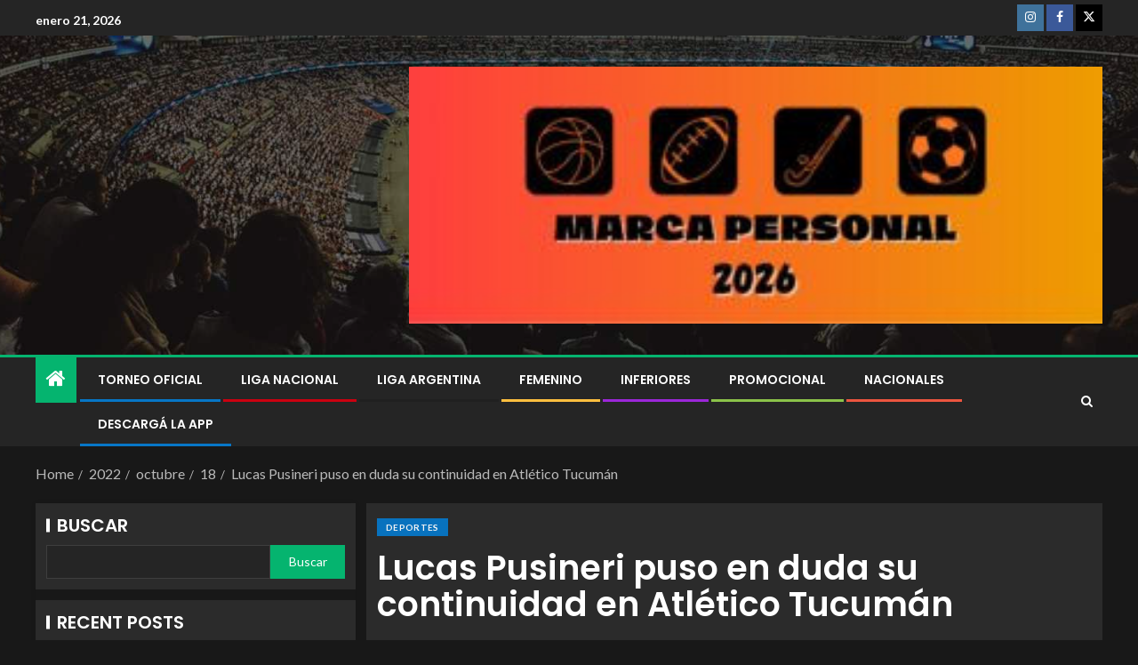

--- FILE ---
content_type: text/html; charset=UTF-8
request_url: https://marcapersonalweb.com.ar/2022/10/18/lucas-pusineri-puso-en-duda-su-continuidad-en-atletico-tucuman/
body_size: 21781
content:
<!doctype html>
<html lang="es-AR">
<head>
    <meta charset="UTF-8">
    <meta name="viewport" content="width=device-width, initial-scale=1">
    <link rel="profile" href="http://gmpg.org/xfn/11">

    <title>Lucas Pusineri puso en duda su continuidad en Atlético Tucumán &#8211; Marca Personal </title>
<meta name='robots' content='max-image-preview:large' />
<link rel='dns-prefetch' href='//static.addtoany.com' />
<link rel='dns-prefetch' href='//fonts.googleapis.com' />
<link rel="alternate" type="application/rss+xml" title="Marca Personal  &raquo; Feed" href="https://marcapersonalweb.com.ar/feed/" />
<link rel="alternate" type="application/rss+xml" title="Marca Personal  &raquo; RSS de los comentarios" href="https://marcapersonalweb.com.ar/comments/feed/" />
<link rel="alternate" type="application/rss+xml" title="Marca Personal  &raquo; Lucas Pusineri puso en duda su continuidad en Atlético Tucumán RSS de los comentarios" href="https://marcapersonalweb.com.ar/2022/10/18/lucas-pusineri-puso-en-duda-su-continuidad-en-atletico-tucuman/feed/" />
<link rel="alternate" title="oEmbed (JSON)" type="application/json+oembed" href="https://marcapersonalweb.com.ar/wp-json/oembed/1.0/embed?url=https%3A%2F%2Fmarcapersonalweb.com.ar%2F2022%2F10%2F18%2Flucas-pusineri-puso-en-duda-su-continuidad-en-atletico-tucuman%2F" />
<link rel="alternate" title="oEmbed (XML)" type="text/xml+oembed" href="https://marcapersonalweb.com.ar/wp-json/oembed/1.0/embed?url=https%3A%2F%2Fmarcapersonalweb.com.ar%2F2022%2F10%2F18%2Flucas-pusineri-puso-en-duda-su-continuidad-en-atletico-tucuman%2F&#038;format=xml" />
<style id='wp-img-auto-sizes-contain-inline-css' type='text/css'>
img:is([sizes=auto i],[sizes^="auto," i]){contain-intrinsic-size:3000px 1500px}
/*# sourceURL=wp-img-auto-sizes-contain-inline-css */
</style>

<link rel='stylesheet' id='dashicons-css' href='https://marcapersonalweb.com.ar/wp-includes/css/dashicons.min.css?ver=6.9' type='text/css' media='all' />
<link rel='stylesheet' id='elusive-css' href='https://marcapersonalweb.com.ar/wp-content/plugins/menu-icons/vendor/codeinwp/icon-picker/css/types/elusive.min.css?ver=2.0' type='text/css' media='all' />
<link rel='stylesheet' id='menu-icon-font-awesome-css' href='https://marcapersonalweb.com.ar/wp-content/plugins/menu-icons/css/fontawesome/css/all.min.css?ver=5.15.4' type='text/css' media='all' />
<link rel='stylesheet' id='foundation-icons-css' href='https://marcapersonalweb.com.ar/wp-content/plugins/menu-icons/vendor/codeinwp/icon-picker/css/types/foundation-icons.min.css?ver=3.0' type='text/css' media='all' />
<link rel='stylesheet' id='genericons-css' href='https://marcapersonalweb.com.ar/wp-content/plugins/menu-icons/vendor/codeinwp/icon-picker/css/types/genericons.min.css?ver=3.4' type='text/css' media='all' />
<link rel='stylesheet' id='menu-icons-extra-css' href='https://marcapersonalweb.com.ar/wp-content/plugins/menu-icons/css/extra.min.css?ver=0.13.20' type='text/css' media='all' />
<style id='wp-emoji-styles-inline-css' type='text/css'>

	img.wp-smiley, img.emoji {
		display: inline !important;
		border: none !important;
		box-shadow: none !important;
		height: 1em !important;
		width: 1em !important;
		margin: 0 0.07em !important;
		vertical-align: -0.1em !important;
		background: none !important;
		padding: 0 !important;
	}
/*# sourceURL=wp-emoji-styles-inline-css */
</style>
<link rel='stylesheet' id='wp-block-library-css' href='https://marcapersonalweb.com.ar/wp-includes/css/dist/block-library/style.min.css?ver=6.9' type='text/css' media='all' />
<style id='wp-block-archives-inline-css' type='text/css'>
.wp-block-archives{box-sizing:border-box}.wp-block-archives-dropdown label{display:block}
/*# sourceURL=https://marcapersonalweb.com.ar/wp-includes/blocks/archives/style.min.css */
</style>
<style id='wp-block-calendar-inline-css' type='text/css'>
.wp-block-calendar{text-align:center}.wp-block-calendar td,.wp-block-calendar th{border:1px solid;padding:.25em}.wp-block-calendar th{font-weight:400}.wp-block-calendar caption{background-color:inherit}.wp-block-calendar table{border-collapse:collapse;width:100%}.wp-block-calendar table.has-background th{background-color:inherit}.wp-block-calendar table.has-text-color th{color:inherit}.wp-block-calendar :where(table:not(.has-text-color)){color:#40464d}.wp-block-calendar :where(table:not(.has-text-color)) td,.wp-block-calendar :where(table:not(.has-text-color)) th{border-color:#ddd}:where(.wp-block-calendar table:not(.has-background) th){background:#ddd}
/*# sourceURL=https://marcapersonalweb.com.ar/wp-includes/blocks/calendar/style.min.css */
</style>
<style id='wp-block-categories-inline-css' type='text/css'>
.wp-block-categories{box-sizing:border-box}.wp-block-categories.alignleft{margin-right:2em}.wp-block-categories.alignright{margin-left:2em}.wp-block-categories.wp-block-categories-dropdown.aligncenter{text-align:center}.wp-block-categories .wp-block-categories__label{display:block;width:100%}
/*# sourceURL=https://marcapersonalweb.com.ar/wp-includes/blocks/categories/style.min.css */
</style>
<style id='wp-block-heading-inline-css' type='text/css'>
h1:where(.wp-block-heading).has-background,h2:where(.wp-block-heading).has-background,h3:where(.wp-block-heading).has-background,h4:where(.wp-block-heading).has-background,h5:where(.wp-block-heading).has-background,h6:where(.wp-block-heading).has-background{padding:1.25em 2.375em}h1.has-text-align-left[style*=writing-mode]:where([style*=vertical-lr]),h1.has-text-align-right[style*=writing-mode]:where([style*=vertical-rl]),h2.has-text-align-left[style*=writing-mode]:where([style*=vertical-lr]),h2.has-text-align-right[style*=writing-mode]:where([style*=vertical-rl]),h3.has-text-align-left[style*=writing-mode]:where([style*=vertical-lr]),h3.has-text-align-right[style*=writing-mode]:where([style*=vertical-rl]),h4.has-text-align-left[style*=writing-mode]:where([style*=vertical-lr]),h4.has-text-align-right[style*=writing-mode]:where([style*=vertical-rl]),h5.has-text-align-left[style*=writing-mode]:where([style*=vertical-lr]),h5.has-text-align-right[style*=writing-mode]:where([style*=vertical-rl]),h6.has-text-align-left[style*=writing-mode]:where([style*=vertical-lr]),h6.has-text-align-right[style*=writing-mode]:where([style*=vertical-rl]){rotate:180deg}
/*# sourceURL=https://marcapersonalweb.com.ar/wp-includes/blocks/heading/style.min.css */
</style>
<style id='wp-block-image-inline-css' type='text/css'>
.wp-block-image>a,.wp-block-image>figure>a{display:inline-block}.wp-block-image img{box-sizing:border-box;height:auto;max-width:100%;vertical-align:bottom}@media not (prefers-reduced-motion){.wp-block-image img.hide{visibility:hidden}.wp-block-image img.show{animation:show-content-image .4s}}.wp-block-image[style*=border-radius] img,.wp-block-image[style*=border-radius]>a{border-radius:inherit}.wp-block-image.has-custom-border img{box-sizing:border-box}.wp-block-image.aligncenter{text-align:center}.wp-block-image.alignfull>a,.wp-block-image.alignwide>a{width:100%}.wp-block-image.alignfull img,.wp-block-image.alignwide img{height:auto;width:100%}.wp-block-image .aligncenter,.wp-block-image .alignleft,.wp-block-image .alignright,.wp-block-image.aligncenter,.wp-block-image.alignleft,.wp-block-image.alignright{display:table}.wp-block-image .aligncenter>figcaption,.wp-block-image .alignleft>figcaption,.wp-block-image .alignright>figcaption,.wp-block-image.aligncenter>figcaption,.wp-block-image.alignleft>figcaption,.wp-block-image.alignright>figcaption{caption-side:bottom;display:table-caption}.wp-block-image .alignleft{float:left;margin:.5em 1em .5em 0}.wp-block-image .alignright{float:right;margin:.5em 0 .5em 1em}.wp-block-image .aligncenter{margin-left:auto;margin-right:auto}.wp-block-image :where(figcaption){margin-bottom:1em;margin-top:.5em}.wp-block-image.is-style-circle-mask img{border-radius:9999px}@supports ((-webkit-mask-image:none) or (mask-image:none)) or (-webkit-mask-image:none){.wp-block-image.is-style-circle-mask img{border-radius:0;-webkit-mask-image:url('data:image/svg+xml;utf8,<svg viewBox="0 0 100 100" xmlns="http://www.w3.org/2000/svg"><circle cx="50" cy="50" r="50"/></svg>');mask-image:url('data:image/svg+xml;utf8,<svg viewBox="0 0 100 100" xmlns="http://www.w3.org/2000/svg"><circle cx="50" cy="50" r="50"/></svg>');mask-mode:alpha;-webkit-mask-position:center;mask-position:center;-webkit-mask-repeat:no-repeat;mask-repeat:no-repeat;-webkit-mask-size:contain;mask-size:contain}}:root :where(.wp-block-image.is-style-rounded img,.wp-block-image .is-style-rounded img){border-radius:9999px}.wp-block-image figure{margin:0}.wp-lightbox-container{display:flex;flex-direction:column;position:relative}.wp-lightbox-container img{cursor:zoom-in}.wp-lightbox-container img:hover+button{opacity:1}.wp-lightbox-container button{align-items:center;backdrop-filter:blur(16px) saturate(180%);background-color:#5a5a5a40;border:none;border-radius:4px;cursor:zoom-in;display:flex;height:20px;justify-content:center;opacity:0;padding:0;position:absolute;right:16px;text-align:center;top:16px;width:20px;z-index:100}@media not (prefers-reduced-motion){.wp-lightbox-container button{transition:opacity .2s ease}}.wp-lightbox-container button:focus-visible{outline:3px auto #5a5a5a40;outline:3px auto -webkit-focus-ring-color;outline-offset:3px}.wp-lightbox-container button:hover{cursor:pointer;opacity:1}.wp-lightbox-container button:focus{opacity:1}.wp-lightbox-container button:focus,.wp-lightbox-container button:hover,.wp-lightbox-container button:not(:hover):not(:active):not(.has-background){background-color:#5a5a5a40;border:none}.wp-lightbox-overlay{box-sizing:border-box;cursor:zoom-out;height:100vh;left:0;overflow:hidden;position:fixed;top:0;visibility:hidden;width:100%;z-index:100000}.wp-lightbox-overlay .close-button{align-items:center;cursor:pointer;display:flex;justify-content:center;min-height:40px;min-width:40px;padding:0;position:absolute;right:calc(env(safe-area-inset-right) + 16px);top:calc(env(safe-area-inset-top) + 16px);z-index:5000000}.wp-lightbox-overlay .close-button:focus,.wp-lightbox-overlay .close-button:hover,.wp-lightbox-overlay .close-button:not(:hover):not(:active):not(.has-background){background:none;border:none}.wp-lightbox-overlay .lightbox-image-container{height:var(--wp--lightbox-container-height);left:50%;overflow:hidden;position:absolute;top:50%;transform:translate(-50%,-50%);transform-origin:top left;width:var(--wp--lightbox-container-width);z-index:9999999999}.wp-lightbox-overlay .wp-block-image{align-items:center;box-sizing:border-box;display:flex;height:100%;justify-content:center;margin:0;position:relative;transform-origin:0 0;width:100%;z-index:3000000}.wp-lightbox-overlay .wp-block-image img{height:var(--wp--lightbox-image-height);min-height:var(--wp--lightbox-image-height);min-width:var(--wp--lightbox-image-width);width:var(--wp--lightbox-image-width)}.wp-lightbox-overlay .wp-block-image figcaption{display:none}.wp-lightbox-overlay button{background:none;border:none}.wp-lightbox-overlay .scrim{background-color:#fff;height:100%;opacity:.9;position:absolute;width:100%;z-index:2000000}.wp-lightbox-overlay.active{visibility:visible}@media not (prefers-reduced-motion){.wp-lightbox-overlay.active{animation:turn-on-visibility .25s both}.wp-lightbox-overlay.active img{animation:turn-on-visibility .35s both}.wp-lightbox-overlay.show-closing-animation:not(.active){animation:turn-off-visibility .35s both}.wp-lightbox-overlay.show-closing-animation:not(.active) img{animation:turn-off-visibility .25s both}.wp-lightbox-overlay.zoom.active{animation:none;opacity:1;visibility:visible}.wp-lightbox-overlay.zoom.active .lightbox-image-container{animation:lightbox-zoom-in .4s}.wp-lightbox-overlay.zoom.active .lightbox-image-container img{animation:none}.wp-lightbox-overlay.zoom.active .scrim{animation:turn-on-visibility .4s forwards}.wp-lightbox-overlay.zoom.show-closing-animation:not(.active){animation:none}.wp-lightbox-overlay.zoom.show-closing-animation:not(.active) .lightbox-image-container{animation:lightbox-zoom-out .4s}.wp-lightbox-overlay.zoom.show-closing-animation:not(.active) .lightbox-image-container img{animation:none}.wp-lightbox-overlay.zoom.show-closing-animation:not(.active) .scrim{animation:turn-off-visibility .4s forwards}}@keyframes show-content-image{0%{visibility:hidden}99%{visibility:hidden}to{visibility:visible}}@keyframes turn-on-visibility{0%{opacity:0}to{opacity:1}}@keyframes turn-off-visibility{0%{opacity:1;visibility:visible}99%{opacity:0;visibility:visible}to{opacity:0;visibility:hidden}}@keyframes lightbox-zoom-in{0%{transform:translate(calc((-100vw + var(--wp--lightbox-scrollbar-width))/2 + var(--wp--lightbox-initial-left-position)),calc(-50vh + var(--wp--lightbox-initial-top-position))) scale(var(--wp--lightbox-scale))}to{transform:translate(-50%,-50%) scale(1)}}@keyframes lightbox-zoom-out{0%{transform:translate(-50%,-50%) scale(1);visibility:visible}99%{visibility:visible}to{transform:translate(calc((-100vw + var(--wp--lightbox-scrollbar-width))/2 + var(--wp--lightbox-initial-left-position)),calc(-50vh + var(--wp--lightbox-initial-top-position))) scale(var(--wp--lightbox-scale));visibility:hidden}}
/*# sourceURL=https://marcapersonalweb.com.ar/wp-includes/blocks/image/style.min.css */
</style>
<style id='wp-block-image-theme-inline-css' type='text/css'>
:root :where(.wp-block-image figcaption){color:#555;font-size:13px;text-align:center}.is-dark-theme :root :where(.wp-block-image figcaption){color:#ffffffa6}.wp-block-image{margin:0 0 1em}
/*# sourceURL=https://marcapersonalweb.com.ar/wp-includes/blocks/image/theme.min.css */
</style>
<style id='wp-block-latest-comments-inline-css' type='text/css'>
ol.wp-block-latest-comments{box-sizing:border-box;margin-left:0}:where(.wp-block-latest-comments:not([style*=line-height] .wp-block-latest-comments__comment)){line-height:1.1}:where(.wp-block-latest-comments:not([style*=line-height] .wp-block-latest-comments__comment-excerpt p)){line-height:1.8}.has-dates :where(.wp-block-latest-comments:not([style*=line-height])),.has-excerpts :where(.wp-block-latest-comments:not([style*=line-height])){line-height:1.5}.wp-block-latest-comments .wp-block-latest-comments{padding-left:0}.wp-block-latest-comments__comment{list-style:none;margin-bottom:1em}.has-avatars .wp-block-latest-comments__comment{list-style:none;min-height:2.25em}.has-avatars .wp-block-latest-comments__comment .wp-block-latest-comments__comment-excerpt,.has-avatars .wp-block-latest-comments__comment .wp-block-latest-comments__comment-meta{margin-left:3.25em}.wp-block-latest-comments__comment-excerpt p{font-size:.875em;margin:.36em 0 1.4em}.wp-block-latest-comments__comment-date{display:block;font-size:.75em}.wp-block-latest-comments .avatar,.wp-block-latest-comments__comment-avatar{border-radius:1.5em;display:block;float:left;height:2.5em;margin-right:.75em;width:2.5em}.wp-block-latest-comments[class*=-font-size] a,.wp-block-latest-comments[style*=font-size] a{font-size:inherit}
/*# sourceURL=https://marcapersonalweb.com.ar/wp-includes/blocks/latest-comments/style.min.css */
</style>
<style id='wp-block-latest-posts-inline-css' type='text/css'>
.wp-block-latest-posts{box-sizing:border-box}.wp-block-latest-posts.alignleft{margin-right:2em}.wp-block-latest-posts.alignright{margin-left:2em}.wp-block-latest-posts.wp-block-latest-posts__list{list-style:none}.wp-block-latest-posts.wp-block-latest-posts__list li{clear:both;overflow-wrap:break-word}.wp-block-latest-posts.is-grid{display:flex;flex-wrap:wrap}.wp-block-latest-posts.is-grid li{margin:0 1.25em 1.25em 0;width:100%}@media (min-width:600px){.wp-block-latest-posts.columns-2 li{width:calc(50% - .625em)}.wp-block-latest-posts.columns-2 li:nth-child(2n){margin-right:0}.wp-block-latest-posts.columns-3 li{width:calc(33.33333% - .83333em)}.wp-block-latest-posts.columns-3 li:nth-child(3n){margin-right:0}.wp-block-latest-posts.columns-4 li{width:calc(25% - .9375em)}.wp-block-latest-posts.columns-4 li:nth-child(4n){margin-right:0}.wp-block-latest-posts.columns-5 li{width:calc(20% - 1em)}.wp-block-latest-posts.columns-5 li:nth-child(5n){margin-right:0}.wp-block-latest-posts.columns-6 li{width:calc(16.66667% - 1.04167em)}.wp-block-latest-posts.columns-6 li:nth-child(6n){margin-right:0}}:root :where(.wp-block-latest-posts.is-grid){padding:0}:root :where(.wp-block-latest-posts.wp-block-latest-posts__list){padding-left:0}.wp-block-latest-posts__post-author,.wp-block-latest-posts__post-date{display:block;font-size:.8125em}.wp-block-latest-posts__post-excerpt,.wp-block-latest-posts__post-full-content{margin-bottom:1em;margin-top:.5em}.wp-block-latest-posts__featured-image a{display:inline-block}.wp-block-latest-posts__featured-image img{height:auto;max-width:100%;width:auto}.wp-block-latest-posts__featured-image.alignleft{float:left;margin-right:1em}.wp-block-latest-posts__featured-image.alignright{float:right;margin-left:1em}.wp-block-latest-posts__featured-image.aligncenter{margin-bottom:1em;text-align:center}
/*# sourceURL=https://marcapersonalweb.com.ar/wp-includes/blocks/latest-posts/style.min.css */
</style>
<style id='wp-block-search-inline-css' type='text/css'>
.wp-block-search__button{margin-left:10px;word-break:normal}.wp-block-search__button.has-icon{line-height:0}.wp-block-search__button svg{height:1.25em;min-height:24px;min-width:24px;width:1.25em;fill:currentColor;vertical-align:text-bottom}:where(.wp-block-search__button){border:1px solid #ccc;padding:6px 10px}.wp-block-search__inside-wrapper{display:flex;flex:auto;flex-wrap:nowrap;max-width:100%}.wp-block-search__label{width:100%}.wp-block-search.wp-block-search__button-only .wp-block-search__button{box-sizing:border-box;display:flex;flex-shrink:0;justify-content:center;margin-left:0;max-width:100%}.wp-block-search.wp-block-search__button-only .wp-block-search__inside-wrapper{min-width:0!important;transition-property:width}.wp-block-search.wp-block-search__button-only .wp-block-search__input{flex-basis:100%;transition-duration:.3s}.wp-block-search.wp-block-search__button-only.wp-block-search__searchfield-hidden,.wp-block-search.wp-block-search__button-only.wp-block-search__searchfield-hidden .wp-block-search__inside-wrapper{overflow:hidden}.wp-block-search.wp-block-search__button-only.wp-block-search__searchfield-hidden .wp-block-search__input{border-left-width:0!important;border-right-width:0!important;flex-basis:0;flex-grow:0;margin:0;min-width:0!important;padding-left:0!important;padding-right:0!important;width:0!important}:where(.wp-block-search__input){appearance:none;border:1px solid #949494;flex-grow:1;font-family:inherit;font-size:inherit;font-style:inherit;font-weight:inherit;letter-spacing:inherit;line-height:inherit;margin-left:0;margin-right:0;min-width:3rem;padding:8px;text-decoration:unset!important;text-transform:inherit}:where(.wp-block-search__button-inside .wp-block-search__inside-wrapper){background-color:#fff;border:1px solid #949494;box-sizing:border-box;padding:4px}:where(.wp-block-search__button-inside .wp-block-search__inside-wrapper) .wp-block-search__input{border:none;border-radius:0;padding:0 4px}:where(.wp-block-search__button-inside .wp-block-search__inside-wrapper) .wp-block-search__input:focus{outline:none}:where(.wp-block-search__button-inside .wp-block-search__inside-wrapper) :where(.wp-block-search__button){padding:4px 8px}.wp-block-search.aligncenter .wp-block-search__inside-wrapper{margin:auto}.wp-block[data-align=right] .wp-block-search.wp-block-search__button-only .wp-block-search__inside-wrapper{float:right}
/*# sourceURL=https://marcapersonalweb.com.ar/wp-includes/blocks/search/style.min.css */
</style>
<style id='wp-block-search-theme-inline-css' type='text/css'>
.wp-block-search .wp-block-search__label{font-weight:700}.wp-block-search__button{border:1px solid #ccc;padding:.375em .625em}
/*# sourceURL=https://marcapersonalweb.com.ar/wp-includes/blocks/search/theme.min.css */
</style>
<style id='wp-block-group-inline-css' type='text/css'>
.wp-block-group{box-sizing:border-box}:where(.wp-block-group.wp-block-group-is-layout-constrained){position:relative}
/*# sourceURL=https://marcapersonalweb.com.ar/wp-includes/blocks/group/style.min.css */
</style>
<style id='wp-block-group-theme-inline-css' type='text/css'>
:where(.wp-block-group.has-background){padding:1.25em 2.375em}
/*# sourceURL=https://marcapersonalweb.com.ar/wp-includes/blocks/group/theme.min.css */
</style>
<style id='wp-block-paragraph-inline-css' type='text/css'>
.is-small-text{font-size:.875em}.is-regular-text{font-size:1em}.is-large-text{font-size:2.25em}.is-larger-text{font-size:3em}.has-drop-cap:not(:focus):first-letter{float:left;font-size:8.4em;font-style:normal;font-weight:100;line-height:.68;margin:.05em .1em 0 0;text-transform:uppercase}body.rtl .has-drop-cap:not(:focus):first-letter{float:none;margin-left:.1em}p.has-drop-cap.has-background{overflow:hidden}:root :where(p.has-background){padding:1.25em 2.375em}:where(p.has-text-color:not(.has-link-color)) a{color:inherit}p.has-text-align-left[style*="writing-mode:vertical-lr"],p.has-text-align-right[style*="writing-mode:vertical-rl"]{rotate:180deg}
/*# sourceURL=https://marcapersonalweb.com.ar/wp-includes/blocks/paragraph/style.min.css */
</style>
<style id='wp-block-table-inline-css' type='text/css'>
.wp-block-table{overflow-x:auto}.wp-block-table table{border-collapse:collapse;width:100%}.wp-block-table thead{border-bottom:3px solid}.wp-block-table tfoot{border-top:3px solid}.wp-block-table td,.wp-block-table th{border:1px solid;padding:.5em}.wp-block-table .has-fixed-layout{table-layout:fixed;width:100%}.wp-block-table .has-fixed-layout td,.wp-block-table .has-fixed-layout th{word-break:break-word}.wp-block-table.aligncenter,.wp-block-table.alignleft,.wp-block-table.alignright{display:table;width:auto}.wp-block-table.aligncenter td,.wp-block-table.aligncenter th,.wp-block-table.alignleft td,.wp-block-table.alignleft th,.wp-block-table.alignright td,.wp-block-table.alignright th{word-break:break-word}.wp-block-table .has-subtle-light-gray-background-color{background-color:#f3f4f5}.wp-block-table .has-subtle-pale-green-background-color{background-color:#e9fbe5}.wp-block-table .has-subtle-pale-blue-background-color{background-color:#e7f5fe}.wp-block-table .has-subtle-pale-pink-background-color{background-color:#fcf0ef}.wp-block-table.is-style-stripes{background-color:initial;border-collapse:inherit;border-spacing:0}.wp-block-table.is-style-stripes tbody tr:nth-child(odd){background-color:#f0f0f0}.wp-block-table.is-style-stripes.has-subtle-light-gray-background-color tbody tr:nth-child(odd){background-color:#f3f4f5}.wp-block-table.is-style-stripes.has-subtle-pale-green-background-color tbody tr:nth-child(odd){background-color:#e9fbe5}.wp-block-table.is-style-stripes.has-subtle-pale-blue-background-color tbody tr:nth-child(odd){background-color:#e7f5fe}.wp-block-table.is-style-stripes.has-subtle-pale-pink-background-color tbody tr:nth-child(odd){background-color:#fcf0ef}.wp-block-table.is-style-stripes td,.wp-block-table.is-style-stripes th{border-color:#0000}.wp-block-table.is-style-stripes{border-bottom:1px solid #f0f0f0}.wp-block-table .has-border-color td,.wp-block-table .has-border-color th,.wp-block-table .has-border-color tr,.wp-block-table .has-border-color>*{border-color:inherit}.wp-block-table table[style*=border-top-color] tr:first-child,.wp-block-table table[style*=border-top-color] tr:first-child td,.wp-block-table table[style*=border-top-color] tr:first-child th,.wp-block-table table[style*=border-top-color]>*,.wp-block-table table[style*=border-top-color]>* td,.wp-block-table table[style*=border-top-color]>* th{border-top-color:inherit}.wp-block-table table[style*=border-top-color] tr:not(:first-child){border-top-color:initial}.wp-block-table table[style*=border-right-color] td:last-child,.wp-block-table table[style*=border-right-color] th,.wp-block-table table[style*=border-right-color] tr,.wp-block-table table[style*=border-right-color]>*{border-right-color:inherit}.wp-block-table table[style*=border-bottom-color] tr:last-child,.wp-block-table table[style*=border-bottom-color] tr:last-child td,.wp-block-table table[style*=border-bottom-color] tr:last-child th,.wp-block-table table[style*=border-bottom-color]>*,.wp-block-table table[style*=border-bottom-color]>* td,.wp-block-table table[style*=border-bottom-color]>* th{border-bottom-color:inherit}.wp-block-table table[style*=border-bottom-color] tr:not(:last-child){border-bottom-color:initial}.wp-block-table table[style*=border-left-color] td:first-child,.wp-block-table table[style*=border-left-color] th,.wp-block-table table[style*=border-left-color] tr,.wp-block-table table[style*=border-left-color]>*{border-left-color:inherit}.wp-block-table table[style*=border-style] td,.wp-block-table table[style*=border-style] th,.wp-block-table table[style*=border-style] tr,.wp-block-table table[style*=border-style]>*{border-style:inherit}.wp-block-table table[style*=border-width] td,.wp-block-table table[style*=border-width] th,.wp-block-table table[style*=border-width] tr,.wp-block-table table[style*=border-width]>*{border-style:inherit;border-width:inherit}
/*# sourceURL=https://marcapersonalweb.com.ar/wp-includes/blocks/table/style.min.css */
</style>
<style id='wp-block-table-theme-inline-css' type='text/css'>
.wp-block-table{margin:0 0 1em}.wp-block-table td,.wp-block-table th{word-break:normal}.wp-block-table :where(figcaption){color:#555;font-size:13px;text-align:center}.is-dark-theme .wp-block-table :where(figcaption){color:#ffffffa6}
/*# sourceURL=https://marcapersonalweb.com.ar/wp-includes/blocks/table/theme.min.css */
</style>
<style id='global-styles-inline-css' type='text/css'>
:root{--wp--preset--aspect-ratio--square: 1;--wp--preset--aspect-ratio--4-3: 4/3;--wp--preset--aspect-ratio--3-4: 3/4;--wp--preset--aspect-ratio--3-2: 3/2;--wp--preset--aspect-ratio--2-3: 2/3;--wp--preset--aspect-ratio--16-9: 16/9;--wp--preset--aspect-ratio--9-16: 9/16;--wp--preset--color--black: #000000;--wp--preset--color--cyan-bluish-gray: #abb8c3;--wp--preset--color--white: #ffffff;--wp--preset--color--pale-pink: #f78da7;--wp--preset--color--vivid-red: #cf2e2e;--wp--preset--color--luminous-vivid-orange: #ff6900;--wp--preset--color--luminous-vivid-amber: #fcb900;--wp--preset--color--light-green-cyan: #7bdcb5;--wp--preset--color--vivid-green-cyan: #00d084;--wp--preset--color--pale-cyan-blue: #8ed1fc;--wp--preset--color--vivid-cyan-blue: #0693e3;--wp--preset--color--vivid-purple: #9b51e0;--wp--preset--gradient--vivid-cyan-blue-to-vivid-purple: linear-gradient(135deg,rgb(6,147,227) 0%,rgb(155,81,224) 100%);--wp--preset--gradient--light-green-cyan-to-vivid-green-cyan: linear-gradient(135deg,rgb(122,220,180) 0%,rgb(0,208,130) 100%);--wp--preset--gradient--luminous-vivid-amber-to-luminous-vivid-orange: linear-gradient(135deg,rgb(252,185,0) 0%,rgb(255,105,0) 100%);--wp--preset--gradient--luminous-vivid-orange-to-vivid-red: linear-gradient(135deg,rgb(255,105,0) 0%,rgb(207,46,46) 100%);--wp--preset--gradient--very-light-gray-to-cyan-bluish-gray: linear-gradient(135deg,rgb(238,238,238) 0%,rgb(169,184,195) 100%);--wp--preset--gradient--cool-to-warm-spectrum: linear-gradient(135deg,rgb(74,234,220) 0%,rgb(151,120,209) 20%,rgb(207,42,186) 40%,rgb(238,44,130) 60%,rgb(251,105,98) 80%,rgb(254,248,76) 100%);--wp--preset--gradient--blush-light-purple: linear-gradient(135deg,rgb(255,206,236) 0%,rgb(152,150,240) 100%);--wp--preset--gradient--blush-bordeaux: linear-gradient(135deg,rgb(254,205,165) 0%,rgb(254,45,45) 50%,rgb(107,0,62) 100%);--wp--preset--gradient--luminous-dusk: linear-gradient(135deg,rgb(255,203,112) 0%,rgb(199,81,192) 50%,rgb(65,88,208) 100%);--wp--preset--gradient--pale-ocean: linear-gradient(135deg,rgb(255,245,203) 0%,rgb(182,227,212) 50%,rgb(51,167,181) 100%);--wp--preset--gradient--electric-grass: linear-gradient(135deg,rgb(202,248,128) 0%,rgb(113,206,126) 100%);--wp--preset--gradient--midnight: linear-gradient(135deg,rgb(2,3,129) 0%,rgb(40,116,252) 100%);--wp--preset--font-size--small: 13px;--wp--preset--font-size--medium: 20px;--wp--preset--font-size--large: 36px;--wp--preset--font-size--x-large: 42px;--wp--preset--spacing--20: 0.44rem;--wp--preset--spacing--30: 0.67rem;--wp--preset--spacing--40: 1rem;--wp--preset--spacing--50: 1.5rem;--wp--preset--spacing--60: 2.25rem;--wp--preset--spacing--70: 3.38rem;--wp--preset--spacing--80: 5.06rem;--wp--preset--shadow--natural: 6px 6px 9px rgba(0, 0, 0, 0.2);--wp--preset--shadow--deep: 12px 12px 50px rgba(0, 0, 0, 0.4);--wp--preset--shadow--sharp: 6px 6px 0px rgba(0, 0, 0, 0.2);--wp--preset--shadow--outlined: 6px 6px 0px -3px rgb(255, 255, 255), 6px 6px rgb(0, 0, 0);--wp--preset--shadow--crisp: 6px 6px 0px rgb(0, 0, 0);}:root { --wp--style--global--content-size: 805px;--wp--style--global--wide-size: 1200px; }:where(body) { margin: 0; }.wp-site-blocks > .alignleft { float: left; margin-right: 2em; }.wp-site-blocks > .alignright { float: right; margin-left: 2em; }.wp-site-blocks > .aligncenter { justify-content: center; margin-left: auto; margin-right: auto; }:where(.wp-site-blocks) > * { margin-block-start: 24px; margin-block-end: 0; }:where(.wp-site-blocks) > :first-child { margin-block-start: 0; }:where(.wp-site-blocks) > :last-child { margin-block-end: 0; }:root { --wp--style--block-gap: 24px; }:root :where(.is-layout-flow) > :first-child{margin-block-start: 0;}:root :where(.is-layout-flow) > :last-child{margin-block-end: 0;}:root :where(.is-layout-flow) > *{margin-block-start: 24px;margin-block-end: 0;}:root :where(.is-layout-constrained) > :first-child{margin-block-start: 0;}:root :where(.is-layout-constrained) > :last-child{margin-block-end: 0;}:root :where(.is-layout-constrained) > *{margin-block-start: 24px;margin-block-end: 0;}:root :where(.is-layout-flex){gap: 24px;}:root :where(.is-layout-grid){gap: 24px;}.is-layout-flow > .alignleft{float: left;margin-inline-start: 0;margin-inline-end: 2em;}.is-layout-flow > .alignright{float: right;margin-inline-start: 2em;margin-inline-end: 0;}.is-layout-flow > .aligncenter{margin-left: auto !important;margin-right: auto !important;}.is-layout-constrained > .alignleft{float: left;margin-inline-start: 0;margin-inline-end: 2em;}.is-layout-constrained > .alignright{float: right;margin-inline-start: 2em;margin-inline-end: 0;}.is-layout-constrained > .aligncenter{margin-left: auto !important;margin-right: auto !important;}.is-layout-constrained > :where(:not(.alignleft):not(.alignright):not(.alignfull)){max-width: var(--wp--style--global--content-size);margin-left: auto !important;margin-right: auto !important;}.is-layout-constrained > .alignwide{max-width: var(--wp--style--global--wide-size);}body .is-layout-flex{display: flex;}.is-layout-flex{flex-wrap: wrap;align-items: center;}.is-layout-flex > :is(*, div){margin: 0;}body .is-layout-grid{display: grid;}.is-layout-grid > :is(*, div){margin: 0;}body{padding-top: 0px;padding-right: 0px;padding-bottom: 0px;padding-left: 0px;}a:where(:not(.wp-element-button)){text-decoration: none;}:root :where(.wp-element-button, .wp-block-button__link){background-color: #32373c;border-radius: 0;border-width: 0;color: #fff;font-family: inherit;font-size: inherit;font-style: inherit;font-weight: inherit;letter-spacing: inherit;line-height: inherit;padding-top: calc(0.667em + 2px);padding-right: calc(1.333em + 2px);padding-bottom: calc(0.667em + 2px);padding-left: calc(1.333em + 2px);text-decoration: none;text-transform: inherit;}.has-black-color{color: var(--wp--preset--color--black) !important;}.has-cyan-bluish-gray-color{color: var(--wp--preset--color--cyan-bluish-gray) !important;}.has-white-color{color: var(--wp--preset--color--white) !important;}.has-pale-pink-color{color: var(--wp--preset--color--pale-pink) !important;}.has-vivid-red-color{color: var(--wp--preset--color--vivid-red) !important;}.has-luminous-vivid-orange-color{color: var(--wp--preset--color--luminous-vivid-orange) !important;}.has-luminous-vivid-amber-color{color: var(--wp--preset--color--luminous-vivid-amber) !important;}.has-light-green-cyan-color{color: var(--wp--preset--color--light-green-cyan) !important;}.has-vivid-green-cyan-color{color: var(--wp--preset--color--vivid-green-cyan) !important;}.has-pale-cyan-blue-color{color: var(--wp--preset--color--pale-cyan-blue) !important;}.has-vivid-cyan-blue-color{color: var(--wp--preset--color--vivid-cyan-blue) !important;}.has-vivid-purple-color{color: var(--wp--preset--color--vivid-purple) !important;}.has-black-background-color{background-color: var(--wp--preset--color--black) !important;}.has-cyan-bluish-gray-background-color{background-color: var(--wp--preset--color--cyan-bluish-gray) !important;}.has-white-background-color{background-color: var(--wp--preset--color--white) !important;}.has-pale-pink-background-color{background-color: var(--wp--preset--color--pale-pink) !important;}.has-vivid-red-background-color{background-color: var(--wp--preset--color--vivid-red) !important;}.has-luminous-vivid-orange-background-color{background-color: var(--wp--preset--color--luminous-vivid-orange) !important;}.has-luminous-vivid-amber-background-color{background-color: var(--wp--preset--color--luminous-vivid-amber) !important;}.has-light-green-cyan-background-color{background-color: var(--wp--preset--color--light-green-cyan) !important;}.has-vivid-green-cyan-background-color{background-color: var(--wp--preset--color--vivid-green-cyan) !important;}.has-pale-cyan-blue-background-color{background-color: var(--wp--preset--color--pale-cyan-blue) !important;}.has-vivid-cyan-blue-background-color{background-color: var(--wp--preset--color--vivid-cyan-blue) !important;}.has-vivid-purple-background-color{background-color: var(--wp--preset--color--vivid-purple) !important;}.has-black-border-color{border-color: var(--wp--preset--color--black) !important;}.has-cyan-bluish-gray-border-color{border-color: var(--wp--preset--color--cyan-bluish-gray) !important;}.has-white-border-color{border-color: var(--wp--preset--color--white) !important;}.has-pale-pink-border-color{border-color: var(--wp--preset--color--pale-pink) !important;}.has-vivid-red-border-color{border-color: var(--wp--preset--color--vivid-red) !important;}.has-luminous-vivid-orange-border-color{border-color: var(--wp--preset--color--luminous-vivid-orange) !important;}.has-luminous-vivid-amber-border-color{border-color: var(--wp--preset--color--luminous-vivid-amber) !important;}.has-light-green-cyan-border-color{border-color: var(--wp--preset--color--light-green-cyan) !important;}.has-vivid-green-cyan-border-color{border-color: var(--wp--preset--color--vivid-green-cyan) !important;}.has-pale-cyan-blue-border-color{border-color: var(--wp--preset--color--pale-cyan-blue) !important;}.has-vivid-cyan-blue-border-color{border-color: var(--wp--preset--color--vivid-cyan-blue) !important;}.has-vivid-purple-border-color{border-color: var(--wp--preset--color--vivid-purple) !important;}.has-vivid-cyan-blue-to-vivid-purple-gradient-background{background: var(--wp--preset--gradient--vivid-cyan-blue-to-vivid-purple) !important;}.has-light-green-cyan-to-vivid-green-cyan-gradient-background{background: var(--wp--preset--gradient--light-green-cyan-to-vivid-green-cyan) !important;}.has-luminous-vivid-amber-to-luminous-vivid-orange-gradient-background{background: var(--wp--preset--gradient--luminous-vivid-amber-to-luminous-vivid-orange) !important;}.has-luminous-vivid-orange-to-vivid-red-gradient-background{background: var(--wp--preset--gradient--luminous-vivid-orange-to-vivid-red) !important;}.has-very-light-gray-to-cyan-bluish-gray-gradient-background{background: var(--wp--preset--gradient--very-light-gray-to-cyan-bluish-gray) !important;}.has-cool-to-warm-spectrum-gradient-background{background: var(--wp--preset--gradient--cool-to-warm-spectrum) !important;}.has-blush-light-purple-gradient-background{background: var(--wp--preset--gradient--blush-light-purple) !important;}.has-blush-bordeaux-gradient-background{background: var(--wp--preset--gradient--blush-bordeaux) !important;}.has-luminous-dusk-gradient-background{background: var(--wp--preset--gradient--luminous-dusk) !important;}.has-pale-ocean-gradient-background{background: var(--wp--preset--gradient--pale-ocean) !important;}.has-electric-grass-gradient-background{background: var(--wp--preset--gradient--electric-grass) !important;}.has-midnight-gradient-background{background: var(--wp--preset--gradient--midnight) !important;}.has-small-font-size{font-size: var(--wp--preset--font-size--small) !important;}.has-medium-font-size{font-size: var(--wp--preset--font-size--medium) !important;}.has-large-font-size{font-size: var(--wp--preset--font-size--large) !important;}.has-x-large-font-size{font-size: var(--wp--preset--font-size--x-large) !important;}
/*# sourceURL=global-styles-inline-css */
</style>

<link rel='stylesheet' id='aft-icons-css' href='https://marcapersonalweb.com.ar/wp-content/themes/enternews/assets/icons/style.css?ver=6.9' type='text/css' media='all' />
<link rel='stylesheet' id='bootstrap-css' href='https://marcapersonalweb.com.ar/wp-content/themes/enternews/assets/bootstrap/css/bootstrap.min.css?ver=6.9' type='text/css' media='all' />
<link rel='stylesheet' id='slick-css-css' href='https://marcapersonalweb.com.ar/wp-content/themes/enternews/assets/slick/css/slick.min.css?ver=6.9' type='text/css' media='all' />
<link rel='stylesheet' id='sidr-css' href='https://marcapersonalweb.com.ar/wp-content/themes/enternews/assets/sidr/css/jquery.sidr.dark.css?ver=6.9' type='text/css' media='all' />
<link rel='stylesheet' id='magnific-popup-css' href='https://marcapersonalweb.com.ar/wp-content/themes/enternews/assets/magnific-popup/magnific-popup.css?ver=6.9' type='text/css' media='all' />
<link rel='stylesheet' id='enternews-google-fonts-css' href='https://fonts.googleapis.com/css?family=Lato:400,300,400italic,900,700|Poppins:300,400,500,600,700|Roboto:100,300,400,500,700&#038;subset=latin,latin-ext' type='text/css' media='all' />
<link rel='stylesheet' id='enternews-style-css' href='https://marcapersonalweb.com.ar/wp-content/themes/enternews/style.css?ver=6.9' type='text/css' media='all' />
<style id='enternews-style-inline-css' type='text/css'>

        
            body,
            button,
            input,
            select,
            optgroup,
            textarea,
            p,
            .min-read,
            .enternews-widget.widget ul.cat-links li a
            {
            font-family: Lato;
            }
        
                    .enternews-widget.widget ul.nav-tabs li a,
            .nav-tabs>li,
            .main-navigation ul li a,
            body .post-excerpt,
            .sidebar-area .social-widget-menu ul li a .screen-reader-text,
            .site-title, h1, h2, h3, h4, h5, h6 {
            font-family: Poppins;
            }
        
                    .enternews-widget.widget .widget-title + ul li a,
            h4.af-author-display-name,
            .exclusive-posts .marquee a .circle-title-texts h4,
            .read-title h4 {
            font-family: Roboto;
            }

        

                    #af-preloader{
            background-color: #f5f2ee            }
        
        
            body.aft-default-mode .aft-widget-background-secondary-background.widget.enternews_youtube_video_slider_widget .widget-block .af-widget-body,
            body .post-excerpt::before,
            .enternews-widget .woocommerce-product-search button[type="submit"],
            body .enternews_author_info_widget.aft-widget-background-secondary-background.widget .widget-block,
            body .aft-widget-background-secondary-background.widget .widget-block .read-single,
            .secondary-sidebar-background #secondary,
            body .enternews_tabbed_posts_widget .nav-tabs > li > a.active,
            body .enternews_tabbed_posts_widget .nav-tabs > li > a.active:hover,
            body.aft-default-mode .enternews_posts_slider_widget.aft-widget-background-secondary-background .widget-block,
            body.aft-dark-mode .enternews_posts_slider_widget.aft-widget-background-secondary-background .widget-block,

            .aft-widget-background-secondary-background .social-widget-menu ul li a,
            .aft-widget-background-secondary-background .social-widget-menu ul li a[href*="facebook.com"],
            .aft-widget-background-secondary-background .social-widget-menu ul li a[href*="dribble.com"],
            .aft-widget-background-secondary-background .social-widget-menu ul li a[href*="vk.com"],
            .aft-widget-background-secondary-background .social-widget-menu ul li a[href*="x.com"],
            .aft-widget-background-secondary-background .social-widget-menu ul li a[href*="twitter.com"],
            .aft-widget-background-secondary-background .social-widget-menu ul li a[href*="linkedin.com"],
            .aft-widget-background-secondary-background .social-widget-menu ul li a[href*="instagram.com"],
            .aft-widget-background-secondary-background .social-widget-menu ul li a[href*="youtube.com"],
            .aft-widget-background-secondary-background .social-widget-menu ul li a[href*="vimeo.com"],
            .aft-widget-background-secondary-background .social-widget-menu ul li a[href*="pinterest.com"],
            .aft-widget-background-secondary-background .social-widget-menu ul li a[href*="tumblr.com"],
            .aft-widget-background-secondary-background .social-widget-menu ul li a[href*="wordpress.org"],
            .aft-widget-background-secondary-background .social-widget-menu ul li a[href*="whatsapp.com"],
            .aft-widget-background-secondary-background .social-widget-menu ul li a[href*="reddit.com"],
            .aft-widget-background-secondary-background .social-widget-menu ul li a[href*="t.me"],
            .aft-widget-background-secondary-background .social-widget-menu ul li a[href*="ok.ru"],
            .aft-widget-background-secondary-background .social-widget-menu ul li a[href*="wechat.com"],
            .aft-widget-background-secondary-background .social-widget-menu ul li a[href*="weibo.com"],
            .aft-widget-background-secondary-background .social-widget-menu ul li a[href*="github.com"],

            body.aft-dark-mode .is-style-fill a.wp-block-button__link:not(.has-text-color),
            body.aft-default-mode .is-style-fill a.wp-block-button__link:not(.has-text-color),

            body.aft-default-mode .aft-main-banner-section .af-banner-carousel-1.secondary-background,
            body.aft-dark-mode .aft-main-banner-section .af-banner-carousel-1.secondary-background,

            body.aft-default-mode .aft-main-banner-section .af-editors-pick .secondary-background .af-sec-post .read-single,
            body.aft-dark-mode .aft-main-banner-section .af-editors-pick .secondary-background .af-sec-post .read-single,

            body.aft-default-mode .aft-main-banner-section .af-trending-news-part .trending-posts.secondary-background .read-single,
            body.aft-dark-mode .aft-main-banner-section .af-trending-news-part .trending-posts.secondary-background .read-single,

            body.aft-dark-mode.alternative-sidebar-background #secondary .widget-title .header-after::before,
            body.aft-default-mode .wp-block-group .wp-block-comments-title::before,
            body.aft-default-mode .wp-block-group .wp-block-heading::before,
            body.aft-default-mode .wp-block-search__label::before,
            body .widget-title .header-after:before,
            body .widget-title .category-color-1.header-after::before,
            body .header-style1 .header-right-part .popular-tag-custom-link > div.custom-menu-link a > span,
            body .aft-home-icon,
            body.aft-dark-mode input[type="submit"],
            body .entry-header-details .af-post-format i:after,
            body.aft-default-mode .enternews-pagination .nav-links .page-numbers.current,
            body #scroll-up,
            .wp-block-search__button,
            body.aft-dark-mode button,
            body.aft-dark-mode input[type="button"],
            body.aft-dark-mode input[type="reset"],
            body.aft-dark-mode input[type="submit"],
            body input[type="reset"],
            body input[type="submit"],
            body input[type="button"],
            body .inner-suscribe input[type=submit],
            body .widget-title .header-after:after,
            body .widget-title .category-color-1.header-after:after,
            body.aft-default-mode .inner-suscribe input[type=submit],
            body.aft-default-mode .enternews_tabbed_posts_widget .nav-tabs > li > a.active:hover,
            body.aft-default-mode .enternews_tabbed_posts_widget .nav-tabs > li > a.active,
            body .aft-main-banner-section .aft-trending-latest-popular .nav-tabs>li.active,
            body .header-style1 .header-right-part > div.custom-menu-link > a,
            body .aft-popular-taxonomies-lists ul li a span.tag-count,
            body .aft-widget-background-secondary-background.widget .widget-block .read-single
            {
            background-color: #05b46f;
            }
            body.aft-dark-mode .is-style-outline a.wp-block-button__link:not(.has-text-color):hover,
            body.aft-default-mode .is-style-outline a.wp-block-button__link:not(.has-text-color):hover,
            body.aft-dark-mode .is-style-outline a.wp-block-button__link:not(.has-text-color),
            body.aft-default-mode .is-style-outline a.wp-block-button__link:not(.has-text-color),
            body.aft-dark-mode:not(.alternative-sidebar-background) #secondary .color-pad .wp-calendar-nav span a:not(.enternews-categories),
            body .enternews-pagination .nav-links .page-numbers:not(.current),
            body.aft-dark-mode .site-footer #wp-calendar tfoot tr td a,
            body.aft-dark-mode #wp-calendar tfoot td a,
            body.aft-default-mode .site-footer #wp-calendar tfoot tr td a,
            body.aft-default-mode #wp-calendar tfoot td a,
            body.aft-dark-mode #wp-calendar tfoot td a,
            body.aft-default-mode .wp-calendar-nav span a,
            body.aft-default-mode .wp-calendar-nav span a:visited,
            body.aft-dark-mode .wp-calendar-nav span a,
            body.aft-dark-mode #wp-calendar tbody td a,
            body.aft-dark-mode #wp-calendar tbody td#today,
            body.aft-dark-mode:not(.alternative-sidebar-background) #secondary .color-pad #wp-calendar tbody td a:not(.enternews-categories),
            body.aft-default-mode #wp-calendar tbody td#today,
            body.aft-default-mode #wp-calendar tbody td a,
            body.aft-default-mode .sticky .read-title h4 a:before {
            color: #05b46f;
            }

            body .post-excerpt {
            border-left-color: #05b46f;
            }

            body.aft-dark-mode .read-img .min-read-post-comment:after,
            body.aft-default-mode .read-img .min-read-post-comment:after{
            border-top-color: #05b46f;
            }

            body .af-fancy-spinner .af-ring:nth-child(1){
            border-right-color: #05b46f;
            }
            body.aft-dark-mode .enternews-pagination .nav-links .page-numbers.current {
            background-color: #05b46f;
            }
            body.aft-dark-mode .is-style-outline a.wp-block-button__link:not(.has-text-color),
            body.aft-default-mode .is-style-outline a.wp-block-button__link:not(.has-text-color),
            body.aft-dark-mode .enternews-pagination .nav-links .page-numbers,
            body.aft-default-mode .enternews-pagination .nav-links .page-numbers,
            body .af-sp-wave:after,
            body .bottom-bar{
            border-color: #05b46f;
            }

        
        .elementor-default .elementor-section.elementor-section-full_width > .elementor-container,
        .elementor-default .elementor-section.elementor-section-boxed > .elementor-container,
        .elementor-page .elementor-section.elementor-section-full_width > .elementor-container,
        .elementor-page .elementor-section.elementor-section-boxed > .elementor-container{
        max-width: 1200px;
        }
        .full-width-content .elementor-section-stretched,
        .align-content-left .elementor-section-stretched,
        .align-content-right .elementor-section-stretched {
        max-width: 100%;
        left: 0 !important;
        }

/*# sourceURL=enternews-style-inline-css */
</style>
<link rel='stylesheet' id='addtoany-css' href='https://marcapersonalweb.com.ar/wp-content/plugins/add-to-any/addtoany.min.css?ver=1.16' type='text/css' media='all' />
<script type="text/javascript" id="addtoany-core-js-before">
/* <![CDATA[ */
window.a2a_config=window.a2a_config||{};a2a_config.callbacks=[];a2a_config.overlays=[];a2a_config.templates={};a2a_localize = {
	Share: "Share",
	Save: "Save",
	Subscribe: "Subscribe",
	Email: "Email",
	Bookmark: "Bookmark",
	ShowAll: "Show all",
	ShowLess: "Show less",
	FindServices: "Find service(s)",
	FindAnyServiceToAddTo: "Instantly find any service to add to",
	PoweredBy: "Powered by",
	ShareViaEmail: "Share via email",
	SubscribeViaEmail: "Subscribe via email",
	BookmarkInYourBrowser: "Bookmark in your browser",
	BookmarkInstructions: "Press Ctrl+D or \u2318+D to bookmark this page",
	AddToYourFavorites: "Add to your favorites",
	SendFromWebOrProgram: "Send from any email address or email program",
	EmailProgram: "Email program",
	More: "More&#8230;",
	ThanksForSharing: "Thanks for sharing!",
	ThanksForFollowing: "Thanks for following!"
};


//# sourceURL=addtoany-core-js-before
/* ]]> */
</script>
<script type="text/javascript" defer src="https://static.addtoany.com/menu/page.js" id="addtoany-core-js"></script>
<script type="text/javascript" src="https://marcapersonalweb.com.ar/wp-includes/js/jquery/jquery.min.js?ver=3.7.1" id="jquery-core-js"></script>
<script type="text/javascript" src="https://marcapersonalweb.com.ar/wp-includes/js/jquery/jquery-migrate.min.js?ver=3.4.1" id="jquery-migrate-js"></script>
<script type="text/javascript" defer src="https://marcapersonalweb.com.ar/wp-content/plugins/add-to-any/addtoany.min.js?ver=1.1" id="addtoany-jquery-js"></script>
<link rel="https://api.w.org/" href="https://marcapersonalweb.com.ar/wp-json/" /><link rel="alternate" title="JSON" type="application/json" href="https://marcapersonalweb.com.ar/wp-json/wp/v2/posts/3063" /><link rel="EditURI" type="application/rsd+xml" title="RSD" href="https://marcapersonalweb.com.ar/xmlrpc.php?rsd" />
<meta name="generator" content="WordPress 6.9" />
<link rel="canonical" href="https://marcapersonalweb.com.ar/2022/10/18/lucas-pusineri-puso-en-duda-su-continuidad-en-atletico-tucuman/" />
<link rel='shortlink' href='https://marcapersonalweb.com.ar/?p=3063' />
<style type="text/css">
.feedzy-rss-link-icon:after {
	content: url("https://marcapersonalweb.com.ar/wp-content/plugins/feedzy-rss-feeds/img/external-link.png");
	margin-left: 3px;
}
</style>
		<link rel="pingback" href="https://marcapersonalweb.com.ar/xmlrpc.php"><style type="text/css">.recentcomments a{display:inline !important;padding:0 !important;margin:0 !important;}</style>        <style type="text/css">
                        .site-title,
            .site-description {
                position: absolute;
                clip: rect(1px, 1px, 1px, 1px);
                display: none;
            }

            
            

        </style>
        <link rel="icon" href="https://marcapersonalweb.com.ar/wp-content/uploads/2022/09/cropped-marca-personal-logo-32x32.jpg" sizes="32x32" />
<link rel="icon" href="https://marcapersonalweb.com.ar/wp-content/uploads/2022/09/cropped-marca-personal-logo-192x192.jpg" sizes="192x192" />
<link rel="apple-touch-icon" href="https://marcapersonalweb.com.ar/wp-content/uploads/2022/09/cropped-marca-personal-logo-180x180.jpg" />
<meta name="msapplication-TileImage" content="https://marcapersonalweb.com.ar/wp-content/uploads/2022/09/cropped-marca-personal-logo-270x270.jpg" />
</head>

<body class="wp-singular post-template-default single single-post postid-3063 single-format-standard wp-embed-responsive wp-theme-enternews aft-sticky-sidebar aft-dark-mode default-sidebar-background header-image-default aft-main-banner-wide aft-hide-comment-count-in-list aft-hide-minutes-read-in-list aft-hide-date-author-in-list default-content-layout content-with-single-sidebar align-content-right">

<div id="page" class="site">
    <a class="skip-link screen-reader-text" href="#content">Skip to content</a>


    
    <header id="masthead" class="header-style1 header-layout-side">

          <div class="top-header">
        <div class="container-wrapper">
            <div class="top-bar-flex">
                <div class="top-bar-left col-66">
                    <div class="date-bar-left">
                                                    <span class="topbar-date">
                                        enero 21, 2026                                    </span>

                                                                    </div>
                                            <div class="af-secondary-menu">
                            <div class="container-wrapper">
                                
                            </div>
                        </div>
                                        </div>

                <div class="top-bar-right col-3">
  						<span class="aft-small-social-menu">
  							
                                <div class="social-navigation"><ul id="social-menu" class="menu"><li id="menu-item-178" class="menu-item menu-item-type-custom menu-item-object-custom menu-item-178"><a target="_blank" href="https://www.instagram.com/tv/CgYBwRoDMNt/"><span class="screen-reader-text">Instagram</span></a></li>
<li id="menu-item-106" class="menu-item menu-item-type-custom menu-item-object-custom menu-item-106"><a target="_blank" href="https://www.facebook.com/profile.php?id=100063237339357"><span class="screen-reader-text">Facebook</span></a></li>
<li id="menu-item-107" class="menu-item menu-item-type-custom menu-item-object-custom menu-item-107"><a href="https://twitter.com/marcapersonalsf"><span class="screen-reader-text">Twitter</span></a></li>
</ul></div>
                              						</span>
                </div>
            </div>
        </div>

    </div>
<div class="main-header  data-bg"
     data-background="https://marcapersonalweb.com.ar/wp-content/uploads/2022/09/cropped-structure-people-game-crowd-audience-soccer-1364962-pxhere.com_.jpg">
    <div class="container-wrapper">
        <div class="af-container-row af-flex-container af-main-header-container">

            
            <div class="af-flex-container af-inner-header-container pad aft-one-side-promo">

                <div class="logo-brand af-inner-item">
                    <div class="site-branding">
                                                    <p class="site-title font-family-1">
                                <a href="https://marcapersonalweb.com.ar/"
                                   rel="home">Marca Personal </a>
                            </p>
                                                                            <p class="site-description">Santa Fe, Argentina</p>
                                            </div>
                </div>

                                    <div class="small-advertisement1 small-adv af-inner-item">
                                    <div class="banner-promotions-wrapper">
                <div class="promotion-section">
                    <div id="media_image-18" class="widget enternews-widget widget_media_image"><img width="300" height="111" src="https://marcapersonalweb.com.ar/wp-content/uploads/2026/01/Grande2026-300x111.jpg" class="image wp-image-106101  attachment-medium size-medium" alt="" style="max-width: 100%; height: auto;" decoding="async" srcset="https://marcapersonalweb.com.ar/wp-content/uploads/2026/01/Grande2026-300x111.jpg 300w, https://marcapersonalweb.com.ar/wp-content/uploads/2026/01/Grande2026-1024x379.jpg 1024w, https://marcapersonalweb.com.ar/wp-content/uploads/2026/01/Grande2026-768x284.jpg 768w, https://marcapersonalweb.com.ar/wp-content/uploads/2026/01/Grande2026-1536x569.jpg 1536w, https://marcapersonalweb.com.ar/wp-content/uploads/2026/01/Grande2026-2048x759.jpg 2048w, https://marcapersonalweb.com.ar/wp-content/uploads/2026/01/Grande2026.jpg 950w" sizes="(max-width: 300px) 100vw, 300px" /></div>                </div>
            </div>
                            </div>
                

                            </div>

        </div>
    </div>

</div>


      <div class="header-menu-part">
        <div id="main-navigation-bar" class="bottom-bar">
          <div class="navigation-section-wrapper">
            <div class="container-wrapper">
              <div class="header-middle-part">
                <div class="navigation-container">
                  <nav class="main-navigation clearfix">
                                          <span class="aft-home-icon">
                                                <a href="https://marcapersonalweb.com.ar" aria-label="Home">
                          <i class="fa fa-home"
                            aria-hidden="true"></i>
                        </a>
                      </span>
                                        <div class="main-navigation-container-items-wrapper">
                      <span
                        class="toggle-menu"
                        role="button"
                        aria-controls="primary-menu"
                        aria-expanded="false"
                        tabindex="0"
                        aria-label="Menu"
                        aria-expanded="false">
                        <a href="javascript:void(0)" aria-label="Menu" class="aft-void-menu">
                          <span class="screen-reader-text">
                            Primary Menu                          </span>
                          <i class="ham"></i>
                        </a>
                      </span>
                      <div class="menu main-menu menu-desktop show-menu-border"><ul id="primary-menu" class="menu"><li id="menu-item-70515" class="menu-item menu-item-type-taxonomy menu-item-object-category menu-item-70515"><a href="https://marcapersonalweb.com.ar/category/basquet-local/torneo-oficial/">Torneo Oficial</a></li>
<li id="menu-item-70514" class="menu-item menu-item-type-taxonomy menu-item-object-category menu-item-70514"><a href="https://marcapersonalweb.com.ar/category/basquet-local/liga-nacional-basquet-local/">Liga Nacional</a></li>
<li id="menu-item-70516" class="menu-item menu-item-type-taxonomy menu-item-object-category menu-item-70516"><a href="https://marcapersonalweb.com.ar/category/basquet-local/liga-argentina/">Liga Argentina</a></li>
<li id="menu-item-70518" class="menu-item menu-item-type-taxonomy menu-item-object-category menu-item-70518"><a href="https://marcapersonalweb.com.ar/category/basquet-local/femenino/">Femenino</a></li>
<li id="menu-item-70520" class="menu-item menu-item-type-taxonomy menu-item-object-category menu-item-70520"><a href="https://marcapersonalweb.com.ar/category/inferiores/">Inferiores</a></li>
<li id="menu-item-70524" class="menu-item menu-item-type-taxonomy menu-item-object-category menu-item-70524"><a href="https://marcapersonalweb.com.ar/category/basquet-local/promocional/">Promocional</a></li>
<li id="menu-item-74846" class="menu-item menu-item-type-taxonomy menu-item-object-category menu-item-74846"><a href="https://marcapersonalweb.com.ar/category/nacionales/">NACIONALES</a></li>
<li id="menu-item-70521" class="menu-item menu-item-type-custom menu-item-object-custom menu-item-70521"><a href="https://www.appcreator24.com/app2334529-fid76a">DESCARGÁ LA APP</a></li>
</ul></div>                    </div>
                  </nav>
                </div>
              </div>
              <div class="header-right-part">
                <div class="af-search-wrap">
                  <div class="search-overlay">
                    <a href="#" title="Search" aria-label="Search" class="search-icon">
                      <i class="fa fa-search"></i>
                    </a>
                    <div class="af-search-form">
                      <form role="search" method="get" class="search-form" action="https://marcapersonalweb.com.ar/">
				<label>
					<span class="screen-reader-text">Buscar:</span>
					<input type="search" class="search-field" placeholder="Buscar &hellip;" value="" name="s" />
				</label>
				<input type="submit" class="search-submit" value="Buscar" />
			</form>                    </div>
                  </div>
                </div>
                <div class="popular-tag-custom-link">
                  
                </div>
              </div>
            </div>
          </div>
        </div>
      </div>

    </header>

    <!-- end slider-section -->

    
                   <div class="container-wrapper">
            <div class="af-breadcrumbs font-family-1 color-pad af-container-block-wrapper">

                <div role="navigation" aria-label="Breadcrumbs" class="breadcrumb-trail breadcrumbs" itemprop="breadcrumb"><ul class="trail-items" itemscope itemtype="http://schema.org/BreadcrumbList"><meta name="numberOfItems" content="5" /><meta name="itemListOrder" content="Ascending" /><li itemprop="itemListElement" itemscope itemtype="http://schema.org/ListItem" class="trail-item trail-begin"><a href="https://marcapersonalweb.com.ar/" rel="home" itemprop="item"><span itemprop="name">Home</span></a><meta itemprop="position" content="1" /></li><li itemprop="itemListElement" itemscope itemtype="http://schema.org/ListItem" class="trail-item"><a href="https://marcapersonalweb.com.ar/2022/" itemprop="item"><span itemprop="name">2022</span></a><meta itemprop="position" content="2" /></li><li itemprop="itemListElement" itemscope itemtype="http://schema.org/ListItem" class="trail-item"><a href="https://marcapersonalweb.com.ar/2022/10/" itemprop="item"><span itemprop="name">octubre</span></a><meta itemprop="position" content="3" /></li><li itemprop="itemListElement" itemscope itemtype="http://schema.org/ListItem" class="trail-item"><a href="https://marcapersonalweb.com.ar/2022/10/18/" itemprop="item"><span itemprop="name">18</span></a><meta itemprop="position" content="4" /></li><li itemprop="itemListElement" itemscope itemtype="http://schema.org/ListItem" class="trail-item trail-end"><a href="https://marcapersonalweb.com.ar/2022/10/18/lucas-pusineri-puso-en-duda-su-continuidad-en-atletico-tucuman/" itemprop="item"><span itemprop="name">Lucas Pusineri puso en duda su continuidad en Atlético Tucumán</span></a><meta itemprop="position" content="5" /></li></ul></div>
            </div>
        </div>
        


    <div id="content" class="container-wrapper ">
    <div class="af-container-block-wrapper clearfix">
        <div id="primary" class="content-area ">
            <main id="main" class="site-main ">
                                    <article id="post-3063" class="post-3063 post type-post status-publish format-standard hentry category-deportes">


                        <header class="entry-header">

                            <div class="enternews-entry-header-details-wrap">
                                    <div class="entry-header-details  af-have-yt-link">
                    <div class="read-categories af-category-inside-img">
                <ul class="cat-links"><li class="meta-category">
                             <a class="enternews-categories category-color-1"aria-label="DEPORTES" href="https://marcapersonalweb.com.ar/category/deportes/" alt="View all posts in DEPORTES"> 
                                 DEPORTES
                             </a>
                        </li></ul>
            </div>
        
        <h1 class="entry-title">Lucas Pusineri puso en duda su continuidad en Atlético Tucumán</h1>        <div class="post-meta-share-wrapper">
            <div class="post-meta-detail">
                                    <span class="min-read-post-format">
                                                                            </span>
                <span class="entry-meta">
                                        
      <span class="item-metadata posts-author byline">
        <i class="fa fa-pencil-square-o"></i>
                        <a href="https://marcapersonalweb.com.ar/author/">
                                    </a>
             </span>
                                    </span>
                      <span class="item-metadata posts-date">
        <i class="fa fa-clock-o"></i>
        octubre 18, 2022      </span>
                    <span class="min-read">1 min read</span>            </div>
                    </div>


    </div>
                                </div>
                        </header><!-- .entry-header -->

                        <div class="enternews-entry-featured-image-wrap float-l">
                                    <div class="read-img pos-rel">
                        <span class="aft-image-caption-wrap">
                                  </span>
        </div>
                            </div>


                        
                        <div class="entry-content-wrap read-single">
                            

        <div class="entry-content read-details">
            <p>El DT aclaró que su contrato culmina el 23 de octubre y que explicó que &#8220;no será fácil por una cuestión lógica de las partes&#8221;, ya que deberán conversar para ver si se ponen &#8220;de acuerdo&#8221; para renovar el vínculo. </p><div class="addtoany_share_save_container addtoany_content addtoany_content_bottom"><div class="a2a_kit a2a_kit_size_32 addtoany_list" data-a2a-url="https://marcapersonalweb.com.ar/2022/10/18/lucas-pusineri-puso-en-duda-su-continuidad-en-atletico-tucuman/" data-a2a-title="Lucas Pusineri puso en duda su continuidad en Atlético Tucumán"><a class="a2a_button_facebook" href="https://www.addtoany.com/add_to/facebook?linkurl=https%3A%2F%2Fmarcapersonalweb.com.ar%2F2022%2F10%2F18%2Flucas-pusineri-puso-en-duda-su-continuidad-en-atletico-tucuman%2F&amp;linkname=Lucas%20Pusineri%20puso%20en%20duda%20su%20continuidad%20en%20Atl%C3%A9tico%20Tucum%C3%A1n" title="Facebook" rel="nofollow noopener" target="_blank"></a><a class="a2a_button_twitter" href="https://www.addtoany.com/add_to/twitter?linkurl=https%3A%2F%2Fmarcapersonalweb.com.ar%2F2022%2F10%2F18%2Flucas-pusineri-puso-en-duda-su-continuidad-en-atletico-tucuman%2F&amp;linkname=Lucas%20Pusineri%20puso%20en%20duda%20su%20continuidad%20en%20Atl%C3%A9tico%20Tucum%C3%A1n" title="Twitter" rel="nofollow noopener" target="_blank"></a><a class="a2a_button_whatsapp" href="https://www.addtoany.com/add_to/whatsapp?linkurl=https%3A%2F%2Fmarcapersonalweb.com.ar%2F2022%2F10%2F18%2Flucas-pusineri-puso-en-duda-su-continuidad-en-atletico-tucuman%2F&amp;linkname=Lucas%20Pusineri%20puso%20en%20duda%20su%20continuidad%20en%20Atl%C3%A9tico%20Tucum%C3%A1n" title="WhatsApp" rel="nofollow noopener" target="_blank"></a><a class="a2a_button_linkedin" href="https://www.addtoany.com/add_to/linkedin?linkurl=https%3A%2F%2Fmarcapersonalweb.com.ar%2F2022%2F10%2F18%2Flucas-pusineri-puso-en-duda-su-continuidad-en-atletico-tucuman%2F&amp;linkname=Lucas%20Pusineri%20puso%20en%20duda%20su%20continuidad%20en%20Atl%C3%A9tico%20Tucum%C3%A1n" title="LinkedIn" rel="nofollow noopener" target="_blank"></a><a class="a2a_button_tumblr" href="https://www.addtoany.com/add_to/tumblr?linkurl=https%3A%2F%2Fmarcapersonalweb.com.ar%2F2022%2F10%2F18%2Flucas-pusineri-puso-en-duda-su-continuidad-en-atletico-tucuman%2F&amp;linkname=Lucas%20Pusineri%20puso%20en%20duda%20su%20continuidad%20en%20Atl%C3%A9tico%20Tucum%C3%A1n" title="Tumblr" rel="nofollow noopener" target="_blank"></a><a class="a2a_button_pinterest" href="https://www.addtoany.com/add_to/pinterest?linkurl=https%3A%2F%2Fmarcapersonalweb.com.ar%2F2022%2F10%2F18%2Flucas-pusineri-puso-en-duda-su-continuidad-en-atletico-tucuman%2F&amp;linkname=Lucas%20Pusineri%20puso%20en%20duda%20su%20continuidad%20en%20Atl%C3%A9tico%20Tucum%C3%A1n" title="Pinterest" rel="nofollow noopener" target="_blank"></a><a class="a2a_button_blogger" href="https://www.addtoany.com/add_to/blogger?linkurl=https%3A%2F%2Fmarcapersonalweb.com.ar%2F2022%2F10%2F18%2Flucas-pusineri-puso-en-duda-su-continuidad-en-atletico-tucuman%2F&amp;linkname=Lucas%20Pusineri%20puso%20en%20duda%20su%20continuidad%20en%20Atl%C3%A9tico%20Tucum%C3%A1n" title="Blogger" rel="nofollow noopener" target="_blank"></a><a class="a2a_button_telegram" href="https://www.addtoany.com/add_to/telegram?linkurl=https%3A%2F%2Fmarcapersonalweb.com.ar%2F2022%2F10%2F18%2Flucas-pusineri-puso-en-duda-su-continuidad-en-atletico-tucuman%2F&amp;linkname=Lucas%20Pusineri%20puso%20en%20duda%20su%20continuidad%20en%20Atl%C3%A9tico%20Tucum%C3%A1n" title="Telegram" rel="nofollow noopener" target="_blank"></a></div></div>                            <div class="post-item-metadata entry-meta">
                                    </div>
                        
	<nav class="navigation post-navigation" aria-label="Post navigation">
		<h2 class="screen-reader-text">Post navigation</h2>
		<div class="nav-links"><div class="nav-previous"><a href="https://marcapersonalweb.com.ar/2022/10/18/putin-y-zelenski-reconocen-que-debe-protegerse-la-central-nuclear-de-zaporiyia/" rel="prev"><span class="em-post-navigation">Previous</span> &#8220;Putin y Zelenski reconocen que debe protegerse la central nuclear de Zaporiyia&#8221;</a></div><div class="nav-next"><a href="https://marcapersonalweb.com.ar/2022/10/18/en-su-nuevo-libro-francisco-pide-rechazar-los-discursos-de-odio-en-nombre-de-dios/" rel="next"><span class="em-post-navigation">Next</span> En su nuevo libro, Francisco pide rechazar los discursos de odio &#8220;en nombre de Dios&#8221;</a></div></div>
	</nav>                    </div><!-- .entry-content -->
                        </div>

                        <div class="aft-comment-related-wrap">
                            
<div id="comments" class="comments-area">

		<div id="respond" class="comment-respond">
		<h3 id="reply-title" class="comment-reply-title">Deja un comentario <small><a rel="nofollow" id="cancel-comment-reply-link" href="/2022/10/18/lucas-pusineri-puso-en-duda-su-continuidad-en-atletico-tucuman/#respond" style="display:none;">Cancelar respuesta</a></small></h3><form action="https://marcapersonalweb.com.ar/wp-comments-post.php" method="post" id="commentform" class="comment-form"><p class="comment-notes"><span id="email-notes">Tu dirección de correo electrónico no será publicada.</span> <span class="required-field-message">Los campos obligatorios están marcados con <span class="required">*</span></span></p><p class="comment-form-comment"><label for="comment">Comentario <span class="required">*</span></label> <textarea autocomplete="new-password"  id="eb58bf8c44"  name="eb58bf8c44"   cols="45" rows="8" maxlength="65525" required></textarea><textarea id="comment" aria-label="hp-comment" aria-hidden="true" name="comment" autocomplete="new-password" style="padding:0 !important;clip:rect(1px, 1px, 1px, 1px) !important;position:absolute !important;white-space:nowrap !important;height:1px !important;width:1px !important;overflow:hidden !important;" tabindex="-1"></textarea><script data-noptimize>document.getElementById("comment").setAttribute( "id", "a65466d86d010c0c2f150bf2cf27dd75" );document.getElementById("eb58bf8c44").setAttribute( "id", "comment" );</script></p><p class="comment-form-author"><label for="author">Nombre</label> <input id="author" name="author" type="text" value="" size="30" maxlength="245" autocomplete="name" /></p>
<p class="comment-form-email"><label for="email">Correo electrónico</label> <input id="email" name="email" type="email" value="" size="30" maxlength="100" aria-describedby="email-notes" autocomplete="email" /></p>
<p class="comment-form-url"><label for="url">Web</label> <input id="url" name="url" type="url" value="" size="30" maxlength="200" autocomplete="url" /></p>
<p class="comment-form-cookies-consent"><input id="wp-comment-cookies-consent" name="wp-comment-cookies-consent" type="checkbox" value="yes" /> <label for="wp-comment-cookies-consent">Guardar mi nombre, correo electrónico y sitio web en este navegador para la próxima vez que haga un comentario.</label></p>
<p class="form-submit"><input name="submit" type="submit" id="submit" class="submit" value="Publicar comentario" /> <input type='hidden' name='comment_post_ID' value='3063' id='comment_post_ID' />
<input type='hidden' name='comment_parent' id='comment_parent' value='0' />
</p></form>	</div><!-- #respond -->
	
</div><!-- #comments -->

                            
<div class="promotionspace enable-promotionspace">


  <div class="af-reated-posts grid-layout">
            <h4 class="widget-title header-after1">
          <span class="header-after">
            Noticias Relacionadas          </span>
        </h4>
            <div class="af-container-row clearfix">
                  <div class="col-3 float-l pad latest-posts-grid af-sec-post" data-mh="latest-posts-grid">
            <div class="read-single color-pad">
              <div class="read-img pos-rel read-bg-img">
                <img width="300" height="171" src="https://marcapersonalweb.com.ar/wp-content/uploads/2026/01/Captura-de-pantalla-2026-01-20-190008-300x171.png" class="attachment-medium size-medium wp-post-image" alt="" decoding="async" fetchpriority="high" srcset="https://marcapersonalweb.com.ar/wp-content/uploads/2026/01/Captura-de-pantalla-2026-01-20-190008-300x171.png 300w, https://marcapersonalweb.com.ar/wp-content/uploads/2026/01/Captura-de-pantalla-2026-01-20-190008-768x439.png 768w, https://marcapersonalweb.com.ar/wp-content/uploads/2026/01/Captura-de-pantalla-2026-01-20-190008.png 908w" sizes="(max-width: 300px) 100vw, 300px" />                <div class="min-read-post-format">
                                    <span class="min-read-item">
                    <span class="min-read">2 min read</span>                  </span>
                </div>
                <a href="https://marcapersonalweb.com.ar/2026/01/20/los-equipos-de-la-liga-santafesina-pusieron-manos-a-la-obra/" aria-label="Los equipos de la Liga Santafesina pusieron manos a la obra"></a>
                <div class="read-categories af-category-inside-img">

                  <ul class="cat-links"><li class="meta-category">
                             <a class="enternews-categories category-color-1"aria-label="DEPORTES" href="https://marcapersonalweb.com.ar/category/deportes/" alt="View all posts in DEPORTES"> 
                                 DEPORTES
                             </a>
                        </li></ul>                </div>
              </div>
              <div class="read-details color-tp-pad no-color-pad">

                <div class="read-title">
                  <h4>
                    <a href="https://marcapersonalweb.com.ar/2026/01/20/los-equipos-de-la-liga-santafesina-pusieron-manos-a-la-obra/" aria-label="Los equipos de la Liga Santafesina pusieron manos a la obra">Los equipos de la Liga Santafesina pusieron manos a la obra</a>
                  </h4>
                </div>
                <div class="entry-meta">
                  
      <span class="author-links">

                  <span class="item-metadata posts-date">
            <i class="fa fa-clock-o"></i>
            enero 20, 2026          </span>
                
          <span class="item-metadata posts-author byline">
            <i class="fa fa-pencil-square-o"></i>
                            <a href="https://marcapersonalweb.com.ar/author/marca-personal/">
                    Marca Personal                </a>
                 </span>
          
      </span>
                    </div>

              </div>
            </div>
          </div>
                <div class="col-3 float-l pad latest-posts-grid af-sec-post" data-mh="latest-posts-grid">
            <div class="read-single color-pad">
              <div class="read-img pos-rel read-bg-img">
                <img width="300" height="152" src="https://marcapersonalweb.com.ar/wp-content/uploads/2026/01/Captura-de-pantalla-2026-01-20-181653-300x152.png" class="attachment-medium size-medium wp-post-image" alt="" decoding="async" srcset="https://marcapersonalweb.com.ar/wp-content/uploads/2026/01/Captura-de-pantalla-2026-01-20-181653-300x152.png 300w, https://marcapersonalweb.com.ar/wp-content/uploads/2026/01/Captura-de-pantalla-2026-01-20-181653.png 556w" sizes="(max-width: 300px) 100vw, 300px" />                <div class="min-read-post-format">
                                    <span class="min-read-item">
                    <span class="min-read">1 min read</span>                  </span>
                </div>
                <a href="https://marcapersonalweb.com.ar/2026/01/20/rubiolo-y-briston-este-club-ganara-muchos-titulos/" aria-label="Rubiolo y Briston: &#8220;Este club ganará muchos títulos&#8221;"></a>
                <div class="read-categories af-category-inside-img">

                  <ul class="cat-links"><li class="meta-category">
                             <a class="enternews-categories category-color-1"aria-label="DEPORTES" href="https://marcapersonalweb.com.ar/category/deportes/" alt="View all posts in DEPORTES"> 
                                 DEPORTES
                             </a>
                        </li></ul>                </div>
              </div>
              <div class="read-details color-tp-pad no-color-pad">

                <div class="read-title">
                  <h4>
                    <a href="https://marcapersonalweb.com.ar/2026/01/20/rubiolo-y-briston-este-club-ganara-muchos-titulos/" aria-label="Rubiolo y Briston: &#8220;Este club ganará muchos títulos&#8221;">Rubiolo y Briston: &#8220;Este club ganará muchos títulos&#8221;</a>
                  </h4>
                </div>
                <div class="entry-meta">
                  
      <span class="author-links">

                  <span class="item-metadata posts-date">
            <i class="fa fa-clock-o"></i>
            enero 20, 2026          </span>
                
          <span class="item-metadata posts-author byline">
            <i class="fa fa-pencil-square-o"></i>
                            <a href="https://marcapersonalweb.com.ar/author/marca-personal/">
                    Marca Personal                </a>
                 </span>
          
      </span>
                    </div>

              </div>
            </div>
          </div>
                <div class="col-3 float-l pad latest-posts-grid af-sec-post" data-mh="latest-posts-grid">
            <div class="read-single color-pad">
              <div class="read-img pos-rel read-bg-img">
                <img width="300" height="145" src="https://marcapersonalweb.com.ar/wp-content/uploads/2026/01/Captura-de-pantalla-2026-01-20-121108-300x145.png" class="attachment-medium size-medium wp-post-image" alt="" decoding="async" srcset="https://marcapersonalweb.com.ar/wp-content/uploads/2026/01/Captura-de-pantalla-2026-01-20-121108-300x145.png 300w, https://marcapersonalweb.com.ar/wp-content/uploads/2026/01/Captura-de-pantalla-2026-01-20-121108-1024x496.png 1024w, https://marcapersonalweb.com.ar/wp-content/uploads/2026/01/Captura-de-pantalla-2026-01-20-121108-768x372.png 768w, https://marcapersonalweb.com.ar/wp-content/uploads/2026/01/Captura-de-pantalla-2026-01-20-121108.png 950w" sizes="(max-width: 300px) 100vw, 300px" />                <div class="min-read-post-format">
                                    <span class="min-read-item">
                    <span class="min-read">2 min read</span>                  </span>
                </div>
                <a href="https://marcapersonalweb.com.ar/2026/01/20/salieron-los-numeros-de-los-pilotas-que-estaran-en-el-tc-2026/" aria-label="Salieron los números de los pilotas que estarán en el TC 2026"></a>
                <div class="read-categories af-category-inside-img">

                  <ul class="cat-links"><li class="meta-category">
                             <a class="enternews-categories category-color-1"aria-label="DEPORTES" href="https://marcapersonalweb.com.ar/category/deportes/" alt="View all posts in DEPORTES"> 
                                 DEPORTES
                             </a>
                        </li></ul>                </div>
              </div>
              <div class="read-details color-tp-pad no-color-pad">

                <div class="read-title">
                  <h4>
                    <a href="https://marcapersonalweb.com.ar/2026/01/20/salieron-los-numeros-de-los-pilotas-que-estaran-en-el-tc-2026/" aria-label="Salieron los números de los pilotas que estarán en el TC 2026">Salieron los números de los pilotas que estarán en el TC 2026</a>
                  </h4>
                </div>
                <div class="entry-meta">
                  
      <span class="author-links">

                  <span class="item-metadata posts-date">
            <i class="fa fa-clock-o"></i>
            enero 20, 2026          </span>
                
          <span class="item-metadata posts-author byline">
            <i class="fa fa-pencil-square-o"></i>
                            <a href="https://marcapersonalweb.com.ar/author/marca-personal/">
                    Marca Personal                </a>
                 </span>
          
      </span>
                    </div>

              </div>
            </div>
          </div>
            </div>

  </div>
</div>                        </div>


                    </article>
                
            </main><!-- #main -->
        </div><!-- #primary -->
        



<div id="secondary" class="sidebar-area sidebar-sticky-top">
        <aside class="widget-area color-pad">
            <div id="block-2" class="widget enternews-widget widget_block widget_search"><form role="search" method="get" action="https://marcapersonalweb.com.ar/" class="wp-block-search__button-outside wp-block-search__text-button wp-block-search"    ><label class="wp-block-search__label" for="wp-block-search__input-1" >Buscar</label><div class="wp-block-search__inside-wrapper" ><input class="wp-block-search__input" id="wp-block-search__input-1" placeholder="" value="" type="search" name="s" required /><button aria-label="Buscar" class="wp-block-search__button wp-element-button" type="submit" >Buscar</button></div></form></div><div id="block-3" class="widget enternews-widget widget_block"><div class="wp-block-group is-layout-flow wp-block-group-is-layout-flow"><h2 class="wp-block-heading">Recent Posts</h2><ul class="wp-block-latest-posts__list wp-block-latest-posts"><li><a class="wp-block-latest-posts__post-title" href="https://marcapersonalweb.com.ar/2026/01/21/real-madrid-crece-en-la-euroliga-y-esta-vez-lo-sufrio-milano/">Real Madrid crece en la Euroliga y esta vez lo sufrió Milano</a></li>
<li><a class="wp-block-latest-posts__post-title" href="https://marcapersonalweb.com.ar/2026/01/21/triunfos-de-el-talar-y-bochas-sc-en-la-continuidad-de-la-liga-femenina/">Triunfos de El Talar y Bochas SC en la continuidad de la Liga Femenina</a></li>
<li><a class="wp-block-latest-posts__post-title" href="https://marcapersonalweb.com.ar/2026/01/21/colon-anadio-el-primer-exito-del-ano-ante-el-entonado-santa-paula/">Colón añadió el primer éxito del año ante el entonado Santa Paula</a></li>
<li><a class="wp-block-latest-posts__post-title" href="https://marcapersonalweb.com.ar/2026/01/21/enorme-victoria-de-hindu-de-cordoba-frente-a-san-isidro/">Enorme victoria de Hindú de Córdoba frente a San Isidro</a></li>
<li><a class="wp-block-latest-posts__post-title" href="https://marcapersonalweb.com.ar/2026/01/21/deportivo-viedma-se-impuso-ante-deportivo-norte-y-rocamora-batio-a-la-union/">Deportivo Viedma se impuso ante Deportivo Norte y Rocamora batió a La Unión</a></li>
</ul></div></div><div id="block-4" class="widget enternews-widget widget_block"><div class="wp-block-group is-layout-flow wp-block-group-is-layout-flow"><h2 class="wp-block-heading">Recent Comments</h2><ol class="wp-block-latest-comments"><li class="wp-block-latest-comments__comment"><article><footer class="wp-block-latest-comments__comment-meta"><span class="wp-block-latest-comments__comment-author">veronica</span> en <a class="wp-block-latest-comments__comment-link" href="https://marcapersonalweb.com.ar/2026/01/02/las-nuevas-denominaciones-de-las-categorias-inferiores-para-2026/comment-page-1/#comment-3524">Las nuevas denominaciones de las categorías inferiores para 2026</a></footer></article></li><li class="wp-block-latest-comments__comment"><article><footer class="wp-block-latest-comments__comment-meta"><span class="wp-block-latest-comments__comment-author">Luis Romeu</span> en <a class="wp-block-latest-comments__comment-link" href="https://marcapersonalweb.com.ar/2025/12/20/la-fiba-confirmo-fecha-y-sede-del-primer-masters-open/comment-page-1/#comment-3522">La FIBA confirmó fecha y sede del primer ​​Masters Open</a></footer></article></li><li class="wp-block-latest-comments__comment"><article><footer class="wp-block-latest-comments__comment-meta"><a class="wp-block-latest-comments__comment-author" href="https://jakarta.telkomuniversity.ac.id/en/bte-tea-time-2024-casual-chat-about-kidney-health/">Andini Kurnia</a> en <a class="wp-block-latest-comments__comment-link" href="https://marcapersonalweb.com.ar/2026/01/08/la-etapa-5-del-dakar-dejo-a-benavides-como-ganador-en-motos/comment-page-1/#comment-3520">La Etapa 5 del Dakar dejó a Benavides como ganador en Motos</a></footer></article></li><li class="wp-block-latest-comments__comment"><article><footer class="wp-block-latest-comments__comment-meta"><span class="wp-block-latest-comments__comment-author">Cacho</span> en <a class="wp-block-latest-comments__comment-link" href="https://marcapersonalweb.com.ar/2025/12/03/barisio-no-me-esperaba-esto-gracias-a-toda-la-gente-de-almagro/comment-page-1/#comment-3509">Barisio: &#8220;No me esperaba esto, gracias a toda la gente de Almagro&#8221;</a></footer></article></li><li class="wp-block-latest-comments__comment"><article><footer class="wp-block-latest-comments__comment-meta"><span class="wp-block-latest-comments__comment-author">Gabi</span> en <a class="wp-block-latest-comments__comment-link" href="https://marcapersonalweb.com.ar/2025/11/28/ronzoni-estoy-muy-agradecido-a-argentino-y-disfruto-el-proceso/comment-page-1/#comment-3508">Ronzoni: &#8220;Estoy muy agradecido a Argentino y disfruto el proceso&#8221;</a></footer></article></li></ol></div></div><div id="block-5" class="widget enternews-widget widget_block"><div class="wp-block-group is-layout-flow wp-block-group-is-layout-flow"><h2 class="wp-block-heading">Archives</h2><ul class="wp-block-archives-list wp-block-archives">	<li><a href='https://marcapersonalweb.com.ar/2026/01/'>enero 2026</a></li>
	<li><a href='https://marcapersonalweb.com.ar/2025/12/'>diciembre 2025</a></li>
	<li><a href='https://marcapersonalweb.com.ar/2025/11/'>noviembre 2025</a></li>
	<li><a href='https://marcapersonalweb.com.ar/2025/10/'>octubre 2025</a></li>
	<li><a href='https://marcapersonalweb.com.ar/2025/09/'>septiembre 2025</a></li>
	<li><a href='https://marcapersonalweb.com.ar/2025/08/'>agosto 2025</a></li>
	<li><a href='https://marcapersonalweb.com.ar/2025/07/'>julio 2025</a></li>
	<li><a href='https://marcapersonalweb.com.ar/2025/06/'>junio 2025</a></li>
	<li><a href='https://marcapersonalweb.com.ar/2025/05/'>mayo 2025</a></li>
	<li><a href='https://marcapersonalweb.com.ar/2025/04/'>abril 2025</a></li>
	<li><a href='https://marcapersonalweb.com.ar/2025/03/'>marzo 2025</a></li>
	<li><a href='https://marcapersonalweb.com.ar/2025/02/'>febrero 2025</a></li>
	<li><a href='https://marcapersonalweb.com.ar/2025/01/'>enero 2025</a></li>
	<li><a href='https://marcapersonalweb.com.ar/2024/12/'>diciembre 2024</a></li>
	<li><a href='https://marcapersonalweb.com.ar/2024/11/'>noviembre 2024</a></li>
	<li><a href='https://marcapersonalweb.com.ar/2024/10/'>octubre 2024</a></li>
	<li><a href='https://marcapersonalweb.com.ar/2024/09/'>septiembre 2024</a></li>
	<li><a href='https://marcapersonalweb.com.ar/2024/08/'>agosto 2024</a></li>
	<li><a href='https://marcapersonalweb.com.ar/2024/07/'>julio 2024</a></li>
	<li><a href='https://marcapersonalweb.com.ar/2024/06/'>junio 2024</a></li>
	<li><a href='https://marcapersonalweb.com.ar/2024/05/'>mayo 2024</a></li>
	<li><a href='https://marcapersonalweb.com.ar/2024/04/'>abril 2024</a></li>
	<li><a href='https://marcapersonalweb.com.ar/2024/03/'>marzo 2024</a></li>
	<li><a href='https://marcapersonalweb.com.ar/2024/02/'>febrero 2024</a></li>
	<li><a href='https://marcapersonalweb.com.ar/2024/01/'>enero 2024</a></li>
	<li><a href='https://marcapersonalweb.com.ar/2023/12/'>diciembre 2023</a></li>
	<li><a href='https://marcapersonalweb.com.ar/2023/11/'>noviembre 2023</a></li>
	<li><a href='https://marcapersonalweb.com.ar/2023/10/'>octubre 2023</a></li>
	<li><a href='https://marcapersonalweb.com.ar/2023/09/'>septiembre 2023</a></li>
	<li><a href='https://marcapersonalweb.com.ar/2023/08/'>agosto 2023</a></li>
	<li><a href='https://marcapersonalweb.com.ar/2023/07/'>julio 2023</a></li>
	<li><a href='https://marcapersonalweb.com.ar/2023/06/'>junio 2023</a></li>
	<li><a href='https://marcapersonalweb.com.ar/2023/05/'>mayo 2023</a></li>
	<li><a href='https://marcapersonalweb.com.ar/2023/04/'>abril 2023</a></li>
	<li><a href='https://marcapersonalweb.com.ar/2023/03/'>marzo 2023</a></li>
	<li><a href='https://marcapersonalweb.com.ar/2023/02/'>febrero 2023</a></li>
	<li><a href='https://marcapersonalweb.com.ar/2023/01/'>enero 2023</a></li>
	<li><a href='https://marcapersonalweb.com.ar/2022/12/'>diciembre 2022</a></li>
	<li><a href='https://marcapersonalweb.com.ar/2022/11/'>noviembre 2022</a></li>
	<li><a href='https://marcapersonalweb.com.ar/2022/10/'>octubre 2022</a></li>
	<li><a href='https://marcapersonalweb.com.ar/2022/09/'>septiembre 2022</a></li>
	<li><a href='https://marcapersonalweb.com.ar/2022/06/'>junio 2022</a></li>
	<li><a href='https://marcapersonalweb.com.ar/2022/04/'>abril 2022</a></li>
	<li><a href='https://marcapersonalweb.com.ar/2021/03/'>marzo 2021</a></li>
	<li><a href='https://marcapersonalweb.com.ar/2021/02/'>febrero 2021</a></li>
	<li><a href='https://marcapersonalweb.com.ar/2020/07/'>julio 2020</a></li>
	<li><a href='https://marcapersonalweb.com.ar/2018/07/'>julio 2018</a></li>
</ul></div></div><div id="block-6" class="widget enternews-widget widget_block"><div class="wp-block-group is-layout-flow wp-block-group-is-layout-flow"><h2 class="wp-block-heading">Categories</h2><ul class="wp-block-categories-list wp-block-categories">	<li class="cat-item cat-item-4"><a href="https://marcapersonalweb.com.ar/category/basquet-local/">BÁSQUET</a>
</li>
	<li class="cat-item cat-item-29"><a href="https://marcapersonalweb.com.ar/category/copa-santa-fe/">Copa Santa Fe</a>
</li>
	<li class="cat-item cat-item-30"><a href="https://marcapersonalweb.com.ar/category/basquet-local/copa-santa-fe-basquet-local/">Copa Santa Fe</a>
</li>
	<li class="cat-item cat-item-3"><a href="https://marcapersonalweb.com.ar/category/deportes/">DEPORTES</a>
</li>
	<li class="cat-item cat-item-28"><a href="https://marcapersonalweb.com.ar/category/basquet-local/femenino/">Femenino</a>
</li>
	<li class="cat-item cat-item-10"><a href="https://marcapersonalweb.com.ar/category/formula-1/">Formula 1</a>
</li>
	<li class="cat-item cat-item-34"><a href="https://marcapersonalweb.com.ar/category/inferiores/">Inferiores</a>
</li>
	<li class="cat-item cat-item-643"><a href="https://marcapersonalweb.com.ar/category/institucionales/">Institucionales</a>
</li>
	<li class="cat-item cat-item-35"><a href="https://marcapersonalweb.com.ar/category/internacionales-2/">Internacionales</a>
</li>
	<li class="cat-item cat-item-11"><a href="https://marcapersonalweb.com.ar/category/interview/">Interview</a>
</li>
	<li class="cat-item cat-item-12"><a href="https://marcapersonalweb.com.ar/category/leagues-clubs/">Leagues &amp; Clubs</a>
</li>
	<li class="cat-item cat-item-33"><a href="https://marcapersonalweb.com.ar/category/basquet-local/liga-argentina/">Liga Argentina</a>
</li>
	<li class="cat-item cat-item-39"><a href="https://marcapersonalweb.com.ar/category/basquet-local/liga-federal/">Liga Federal</a>
</li>
	<li class="cat-item cat-item-31"><a href="https://marcapersonalweb.com.ar/category/liga-nacional/">Liga Nacional</a>
</li>
	<li class="cat-item cat-item-32"><a href="https://marcapersonalweb.com.ar/category/basquet-local/liga-nacional-basquet-local/">Liga Nacional</a>
</li>
	<li class="cat-item cat-item-486"><a href="https://marcapersonalweb.com.ar/category/maxibasquet/">Maxibásquet</a>
</li>
	<li class="cat-item cat-item-6"><a href="https://marcapersonalweb.com.ar/category/internacionales/">MUNDO</a>
</li>
	<li class="cat-item cat-item-2535"><a href="https://marcapersonalweb.com.ar/category/nacionales/">NACIONALES</a>
</li>
	<li class="cat-item cat-item-38"><a href="https://marcapersonalweb.com.ar/category/basquet-local/prefederal/">Prefederal</a>
</li>
	<li class="cat-item cat-item-37"><a href="https://marcapersonalweb.com.ar/category/basquet-local/promocional/">Promocional</a>
</li>
	<li class="cat-item cat-item-217"><a href="https://marcapersonalweb.com.ar/category/basquet-local/selecciones/">Selecciones</a>
</li>
	<li class="cat-item cat-item-290"><a href="https://marcapersonalweb.com.ar/category/basquet-local/torneo-dos-orillas/">Torneo Dos Orillas</a>
</li>
	<li class="cat-item cat-item-36"><a href="https://marcapersonalweb.com.ar/category/basquet-local/torneo-oficial/">Torneo Oficial</a>
</li>
	<li class="cat-item cat-item-1"><a href="https://marcapersonalweb.com.ar/category/uncategorized/">Uncategorized</a>
</li>
</ul></div></div><div id="search-1" class="widget enternews-widget widget_search"><form role="search" method="get" class="search-form" action="https://marcapersonalweb.com.ar/">
				<label>
					<span class="screen-reader-text">Buscar:</span>
					<input type="search" class="search-field" placeholder="Buscar &hellip;" value="" name="s" />
				</label>
				<input type="submit" class="search-submit" value="Buscar" />
			</form></div>
		<div id="recent-posts-1" class="widget enternews-widget widget_recent_entries">
		<h2 class="widget-title widget-title-1"><span class="header-after">Entradas recientes</span></h2>
		<ul>
											<li>
					<a href="https://marcapersonalweb.com.ar/2026/01/21/real-madrid-crece-en-la-euroliga-y-esta-vez-lo-sufrio-milano/">Real Madrid crece en la Euroliga y esta vez lo sufrió Milano</a>
									</li>
											<li>
					<a href="https://marcapersonalweb.com.ar/2026/01/21/triunfos-de-el-talar-y-bochas-sc-en-la-continuidad-de-la-liga-femenina/">Triunfos de El Talar y Bochas SC en la continuidad de la Liga Femenina</a>
									</li>
											<li>
					<a href="https://marcapersonalweb.com.ar/2026/01/21/colon-anadio-el-primer-exito-del-ano-ante-el-entonado-santa-paula/">Colón añadió el primer éxito del año ante el entonado Santa Paula</a>
									</li>
											<li>
					<a href="https://marcapersonalweb.com.ar/2026/01/21/enorme-victoria-de-hindu-de-cordoba-frente-a-san-isidro/">Enorme victoria de Hindú de Córdoba frente a San Isidro</a>
									</li>
											<li>
					<a href="https://marcapersonalweb.com.ar/2026/01/21/deportivo-viedma-se-impuso-ante-deportivo-norte-y-rocamora-batio-a-la-union/">Deportivo Viedma se impuso ante Deportivo Norte y Rocamora batió a La Unión</a>
									</li>
					</ul>

		</div><div id="recent-comments-1" class="widget enternews-widget widget_recent_comments"><h2 class="widget-title widget-title-1"><span class="header-after">Comentarios recientes</span></h2><ul id="recentcomments"><li class="recentcomments"><span class="comment-author-link">veronica</span> en <a href="https://marcapersonalweb.com.ar/2026/01/02/las-nuevas-denominaciones-de-las-categorias-inferiores-para-2026/comment-page-1/#comment-3524">Las nuevas denominaciones de las categorías inferiores para 2026</a></li><li class="recentcomments"><span class="comment-author-link">Luis Romeu</span> en <a href="https://marcapersonalweb.com.ar/2025/12/20/la-fiba-confirmo-fecha-y-sede-del-primer-masters-open/comment-page-1/#comment-3522">La FIBA confirmó fecha y sede del primer ​​Masters Open</a></li><li class="recentcomments"><span class="comment-author-link"><a href="https://jakarta.telkomuniversity.ac.id/en/bte-tea-time-2024-casual-chat-about-kidney-health/" class="url" rel="ugc external nofollow">Andini Kurnia</a></span> en <a href="https://marcapersonalweb.com.ar/2026/01/08/la-etapa-5-del-dakar-dejo-a-benavides-como-ganador-en-motos/comment-page-1/#comment-3520">La Etapa 5 del Dakar dejó a Benavides como ganador en Motos</a></li><li class="recentcomments"><span class="comment-author-link">Cacho</span> en <a href="https://marcapersonalweb.com.ar/2025/12/03/barisio-no-me-esperaba-esto-gracias-a-toda-la-gente-de-almagro/comment-page-1/#comment-3509">Barisio: &#8220;No me esperaba esto, gracias a toda la gente de Almagro&#8221;</a></li><li class="recentcomments"><span class="comment-author-link">Gabi</span> en <a href="https://marcapersonalweb.com.ar/2025/11/28/ronzoni-estoy-muy-agradecido-a-argentino-y-disfruto-el-proceso/comment-page-1/#comment-3508">Ronzoni: &#8220;Estoy muy agradecido a Argentino y disfruto el proceso&#8221;</a></li></ul></div><div id="archives-1" class="widget enternews-widget widget_archive"><h2 class="widget-title widget-title-1"><span class="header-after">Archivos</span></h2>
			<ul>
					<li><a href='https://marcapersonalweb.com.ar/2026/01/'>enero 2026</a></li>
	<li><a href='https://marcapersonalweb.com.ar/2025/12/'>diciembre 2025</a></li>
	<li><a href='https://marcapersonalweb.com.ar/2025/11/'>noviembre 2025</a></li>
	<li><a href='https://marcapersonalweb.com.ar/2025/10/'>octubre 2025</a></li>
	<li><a href='https://marcapersonalweb.com.ar/2025/09/'>septiembre 2025</a></li>
	<li><a href='https://marcapersonalweb.com.ar/2025/08/'>agosto 2025</a></li>
	<li><a href='https://marcapersonalweb.com.ar/2025/07/'>julio 2025</a></li>
	<li><a href='https://marcapersonalweb.com.ar/2025/06/'>junio 2025</a></li>
	<li><a href='https://marcapersonalweb.com.ar/2025/05/'>mayo 2025</a></li>
	<li><a href='https://marcapersonalweb.com.ar/2025/04/'>abril 2025</a></li>
	<li><a href='https://marcapersonalweb.com.ar/2025/03/'>marzo 2025</a></li>
	<li><a href='https://marcapersonalweb.com.ar/2025/02/'>febrero 2025</a></li>
	<li><a href='https://marcapersonalweb.com.ar/2025/01/'>enero 2025</a></li>
	<li><a href='https://marcapersonalweb.com.ar/2024/12/'>diciembre 2024</a></li>
	<li><a href='https://marcapersonalweb.com.ar/2024/11/'>noviembre 2024</a></li>
	<li><a href='https://marcapersonalweb.com.ar/2024/10/'>octubre 2024</a></li>
	<li><a href='https://marcapersonalweb.com.ar/2024/09/'>septiembre 2024</a></li>
	<li><a href='https://marcapersonalweb.com.ar/2024/08/'>agosto 2024</a></li>
	<li><a href='https://marcapersonalweb.com.ar/2024/07/'>julio 2024</a></li>
	<li><a href='https://marcapersonalweb.com.ar/2024/06/'>junio 2024</a></li>
	<li><a href='https://marcapersonalweb.com.ar/2024/05/'>mayo 2024</a></li>
	<li><a href='https://marcapersonalweb.com.ar/2024/04/'>abril 2024</a></li>
	<li><a href='https://marcapersonalweb.com.ar/2024/03/'>marzo 2024</a></li>
	<li><a href='https://marcapersonalweb.com.ar/2024/02/'>febrero 2024</a></li>
	<li><a href='https://marcapersonalweb.com.ar/2024/01/'>enero 2024</a></li>
	<li><a href='https://marcapersonalweb.com.ar/2023/12/'>diciembre 2023</a></li>
	<li><a href='https://marcapersonalweb.com.ar/2023/11/'>noviembre 2023</a></li>
	<li><a href='https://marcapersonalweb.com.ar/2023/10/'>octubre 2023</a></li>
	<li><a href='https://marcapersonalweb.com.ar/2023/09/'>septiembre 2023</a></li>
	<li><a href='https://marcapersonalweb.com.ar/2023/08/'>agosto 2023</a></li>
	<li><a href='https://marcapersonalweb.com.ar/2023/07/'>julio 2023</a></li>
	<li><a href='https://marcapersonalweb.com.ar/2023/06/'>junio 2023</a></li>
	<li><a href='https://marcapersonalweb.com.ar/2023/05/'>mayo 2023</a></li>
	<li><a href='https://marcapersonalweb.com.ar/2023/04/'>abril 2023</a></li>
	<li><a href='https://marcapersonalweb.com.ar/2023/03/'>marzo 2023</a></li>
	<li><a href='https://marcapersonalweb.com.ar/2023/02/'>febrero 2023</a></li>
	<li><a href='https://marcapersonalweb.com.ar/2023/01/'>enero 2023</a></li>
	<li><a href='https://marcapersonalweb.com.ar/2022/12/'>diciembre 2022</a></li>
	<li><a href='https://marcapersonalweb.com.ar/2022/11/'>noviembre 2022</a></li>
	<li><a href='https://marcapersonalweb.com.ar/2022/10/'>octubre 2022</a></li>
	<li><a href='https://marcapersonalweb.com.ar/2022/09/'>septiembre 2022</a></li>
	<li><a href='https://marcapersonalweb.com.ar/2022/06/'>junio 2022</a></li>
	<li><a href='https://marcapersonalweb.com.ar/2022/04/'>abril 2022</a></li>
	<li><a href='https://marcapersonalweb.com.ar/2021/03/'>marzo 2021</a></li>
	<li><a href='https://marcapersonalweb.com.ar/2021/02/'>febrero 2021</a></li>
	<li><a href='https://marcapersonalweb.com.ar/2020/07/'>julio 2020</a></li>
	<li><a href='https://marcapersonalweb.com.ar/2018/07/'>julio 2018</a></li>
			</ul>

			</div><div id="categories-1" class="widget enternews-widget widget_categories"><h2 class="widget-title widget-title-1"><span class="header-after">Categorías</span></h2>
			<ul>
					<li class="cat-item cat-item-4"><a href="https://marcapersonalweb.com.ar/category/basquet-local/">BÁSQUET</a>
</li>
	<li class="cat-item cat-item-29"><a href="https://marcapersonalweb.com.ar/category/copa-santa-fe/">Copa Santa Fe</a>
</li>
	<li class="cat-item cat-item-30"><a href="https://marcapersonalweb.com.ar/category/basquet-local/copa-santa-fe-basquet-local/">Copa Santa Fe</a>
</li>
	<li class="cat-item cat-item-3"><a href="https://marcapersonalweb.com.ar/category/deportes/">DEPORTES</a>
</li>
	<li class="cat-item cat-item-28"><a href="https://marcapersonalweb.com.ar/category/basquet-local/femenino/">Femenino</a>
</li>
	<li class="cat-item cat-item-10"><a href="https://marcapersonalweb.com.ar/category/formula-1/">Formula 1</a>
</li>
	<li class="cat-item cat-item-34"><a href="https://marcapersonalweb.com.ar/category/inferiores/">Inferiores</a>
</li>
	<li class="cat-item cat-item-643"><a href="https://marcapersonalweb.com.ar/category/institucionales/">Institucionales</a>
</li>
	<li class="cat-item cat-item-35"><a href="https://marcapersonalweb.com.ar/category/internacionales-2/">Internacionales</a>
</li>
	<li class="cat-item cat-item-11"><a href="https://marcapersonalweb.com.ar/category/interview/">Interview</a>
</li>
	<li class="cat-item cat-item-12"><a href="https://marcapersonalweb.com.ar/category/leagues-clubs/">Leagues &amp; Clubs</a>
</li>
	<li class="cat-item cat-item-33"><a href="https://marcapersonalweb.com.ar/category/basquet-local/liga-argentina/">Liga Argentina</a>
</li>
	<li class="cat-item cat-item-39"><a href="https://marcapersonalweb.com.ar/category/basquet-local/liga-federal/">Liga Federal</a>
</li>
	<li class="cat-item cat-item-31"><a href="https://marcapersonalweb.com.ar/category/liga-nacional/">Liga Nacional</a>
</li>
	<li class="cat-item cat-item-32"><a href="https://marcapersonalweb.com.ar/category/basquet-local/liga-nacional-basquet-local/">Liga Nacional</a>
</li>
	<li class="cat-item cat-item-486"><a href="https://marcapersonalweb.com.ar/category/maxibasquet/">Maxibásquet</a>
</li>
	<li class="cat-item cat-item-6"><a href="https://marcapersonalweb.com.ar/category/internacionales/">MUNDO</a>
</li>
	<li class="cat-item cat-item-2535"><a href="https://marcapersonalweb.com.ar/category/nacionales/">NACIONALES</a>
</li>
	<li class="cat-item cat-item-38"><a href="https://marcapersonalweb.com.ar/category/basquet-local/prefederal/">Prefederal</a>
</li>
	<li class="cat-item cat-item-37"><a href="https://marcapersonalweb.com.ar/category/basquet-local/promocional/">Promocional</a>
</li>
	<li class="cat-item cat-item-217"><a href="https://marcapersonalweb.com.ar/category/basquet-local/selecciones/">Selecciones</a>
</li>
	<li class="cat-item cat-item-290"><a href="https://marcapersonalweb.com.ar/category/basquet-local/torneo-dos-orillas/">Torneo Dos Orillas</a>
</li>
	<li class="cat-item cat-item-36"><a href="https://marcapersonalweb.com.ar/category/basquet-local/torneo-oficial/">Torneo Oficial</a>
</li>
	<li class="cat-item cat-item-1"><a href="https://marcapersonalweb.com.ar/category/uncategorized/">Uncategorized</a>
</li>
			</ul>

			</div><div id="meta-1" class="widget enternews-widget widget_meta"><h2 class="widget-title widget-title-1"><span class="header-after">Meta</span></h2>
		<ul>
						<li><a href="https://marcapersonalweb.com.ar/wp-login.php">Iniciar sesión</a></li>
			<li><a href="https://marcapersonalweb.com.ar/feed/">Feed de entradas</a></li>
			<li><a href="https://marcapersonalweb.com.ar/comments/feed/">Feed de comentarios</a></li>

			<li><a href="https://es-ar.wordpress.org/">WordPress.org</a></li>
		</ul>

		</div>        </aside>
</div>    </div>


</div>



<div class="af-main-banner-latest-posts grid-layout">
  <div class="container-wrapper">
    <div class="af-container-block-wrapper pad-20">
      <div class="widget-title-section">
                  <h4 class="widget-title header-after1">
            <span class="header-after">
              Últimas Noticias            </span>
          </h4>
        
      </div>
      <div class="af-container-row clearfix">
                    <div class="col-4 pad float-l" data-mh="you-may-have-missed">
              <div class="read-single color-pad">
                <div class="read-img pos-rel read-bg-img">
                  <img width="300" height="185" src="https://marcapersonalweb.com.ar/wp-content/uploads/2026/01/euroliga-300x185.jpg" class="attachment-medium size-medium wp-post-image" alt="" decoding="async" loading="lazy" srcset="https://marcapersonalweb.com.ar/wp-content/uploads/2026/01/euroliga-300x185.jpg 300w, https://marcapersonalweb.com.ar/wp-content/uploads/2026/01/euroliga.jpg 754w" sizes="auto, (max-width: 300px) 100vw, 300px" />                  <div class="min-read-post-format">
                                        <span class="min-read-item">
                      <span class="min-read">1 min read</span>                    </span>
                  </div>
                  <a href="https://marcapersonalweb.com.ar/2026/01/21/real-madrid-crece-en-la-euroliga-y-esta-vez-lo-sufrio-milano/" aria-label="Real Madrid crece en la Euroliga y esta vez lo sufrió Milano"></a>
                  <div class="read-categories af-category-inside-img">

                    <ul class="cat-links"><li class="meta-category">
                             <a class="enternews-categories category-color-1"aria-label="BÁSQUET" href="https://marcapersonalweb.com.ar/category/basquet-local/" alt="View all posts in BÁSQUET"> 
                                 BÁSQUET
                             </a>
                        </li><li class="meta-category">
                             <a class="enternews-categories category-color-1"aria-label="Internacionales" href="https://marcapersonalweb.com.ar/category/internacionales-2/" alt="View all posts in Internacionales"> 
                                 Internacionales
                             </a>
                        </li><li class="meta-category">
                             <a class="enternews-categories category-color-1"aria-label="Selecciones" href="https://marcapersonalweb.com.ar/category/basquet-local/selecciones/" alt="View all posts in Selecciones"> 
                                 Selecciones
                             </a>
                        </li></ul>                  </div>
                </div>
                <div class="read-details color-tp-pad">


                  <div class="read-title">
                    <h4>
                      <a href="https://marcapersonalweb.com.ar/2026/01/21/real-madrid-crece-en-la-euroliga-y-esta-vez-lo-sufrio-milano/" aria-label="Real Madrid crece en la Euroliga y esta vez lo sufrió Milano">Real Madrid crece en la Euroliga y esta vez lo sufrió Milano</a>
                    </h4>
                  </div>
                  <div class="entry-meta">
                    
      <span class="author-links">

                  <span class="item-metadata posts-date">
            <i class="fa fa-clock-o"></i>
            enero 21, 2026          </span>
                
          <span class="item-metadata posts-author byline">
            <i class="fa fa-pencil-square-o"></i>
                            <a href="https://marcapersonalweb.com.ar/author/marca-personal/">
                    Marca Personal                </a>
                 </span>
          
      </span>
                      </div>
                </div>
              </div>
            </div>
                      <div class="col-4 pad float-l" data-mh="you-may-have-missed">
              <div class="read-single color-pad">
                <div class="read-img pos-rel read-bg-img">
                  <img width="300" height="185" src="https://marcapersonalweb.com.ar/wp-content/uploads/2026/01/Talar-1-300x185.jpg" class="attachment-medium size-medium wp-post-image" alt="" decoding="async" loading="lazy" srcset="https://marcapersonalweb.com.ar/wp-content/uploads/2026/01/Talar-1-300x185.jpg 300w, https://marcapersonalweb.com.ar/wp-content/uploads/2026/01/Talar-1.jpg 754w" sizes="auto, (max-width: 300px) 100vw, 300px" />                  <div class="min-read-post-format">
                                        <span class="min-read-item">
                      <span class="min-read">1 min read</span>                    </span>
                  </div>
                  <a href="https://marcapersonalweb.com.ar/2026/01/21/triunfos-de-el-talar-y-bochas-sc-en-la-continuidad-de-la-liga-femenina/" aria-label="Triunfos de El Talar y Bochas SC en la continuidad de la Liga Femenina"></a>
                  <div class="read-categories af-category-inside-img">

                    <ul class="cat-links"><li class="meta-category">
                             <a class="enternews-categories category-color-1"aria-label="BÁSQUET" href="https://marcapersonalweb.com.ar/category/basquet-local/" alt="View all posts in BÁSQUET"> 
                                 BÁSQUET
                             </a>
                        </li><li class="meta-category">
                             <a class="enternews-categories category-color-1"aria-label="Femenino" href="https://marcapersonalweb.com.ar/category/basquet-local/femenino/" alt="View all posts in Femenino"> 
                                 Femenino
                             </a>
                        </li></ul>                  </div>
                </div>
                <div class="read-details color-tp-pad">


                  <div class="read-title">
                    <h4>
                      <a href="https://marcapersonalweb.com.ar/2026/01/21/triunfos-de-el-talar-y-bochas-sc-en-la-continuidad-de-la-liga-femenina/" aria-label="Triunfos de El Talar y Bochas SC en la continuidad de la Liga Femenina">Triunfos de El Talar y Bochas SC en la continuidad de la Liga Femenina</a>
                    </h4>
                  </div>
                  <div class="entry-meta">
                    
      <span class="author-links">

                  <span class="item-metadata posts-date">
            <i class="fa fa-clock-o"></i>
            enero 21, 2026          </span>
                
          <span class="item-metadata posts-author byline">
            <i class="fa fa-pencil-square-o"></i>
                            <a href="https://marcapersonalweb.com.ar/author/marca-personal/">
                    Marca Personal                </a>
                 </span>
          
      </span>
                      </div>
                </div>
              </div>
            </div>
                      <div class="col-4 pad float-l" data-mh="you-may-have-missed">
              <div class="read-single color-pad">
                <div class="read-img pos-rel read-bg-img">
                  <img width="300" height="200" src="https://marcapersonalweb.com.ar/wp-content/uploads/2026/01/Ponce-300x200.jpg" class="attachment-medium size-medium wp-post-image" alt="" decoding="async" loading="lazy" srcset="https://marcapersonalweb.com.ar/wp-content/uploads/2026/01/Ponce-300x200.jpg 300w, https://marcapersonalweb.com.ar/wp-content/uploads/2026/01/Ponce-1024x683.jpg 1024w, https://marcapersonalweb.com.ar/wp-content/uploads/2026/01/Ponce-768x512.jpg 768w, https://marcapersonalweb.com.ar/wp-content/uploads/2026/01/Ponce-1536x1024.jpg 1536w, https://marcapersonalweb.com.ar/wp-content/uploads/2026/01/Ponce-2048x1366.jpg 2048w, https://marcapersonalweb.com.ar/wp-content/uploads/2026/01/Ponce.jpg 950w" sizes="auto, (max-width: 300px) 100vw, 300px" />                  <div class="min-read-post-format">
                                        <span class="min-read-item">
                      <span class="min-read">1 min read</span>                    </span>
                  </div>
                  <a href="https://marcapersonalweb.com.ar/2026/01/21/colon-anadio-el-primer-exito-del-ano-ante-el-entonado-santa-paula/" aria-label="Colón añadió el primer éxito del año ante el entonado Santa Paula"></a>
                  <div class="read-categories af-category-inside-img">

                    <ul class="cat-links"><li class="meta-category">
                             <a class="enternews-categories category-color-1"aria-label="BÁSQUET" href="https://marcapersonalweb.com.ar/category/basquet-local/" alt="View all posts in BÁSQUET"> 
                                 BÁSQUET
                             </a>
                        </li><li class="meta-category">
                             <a class="enternews-categories category-color-1"aria-label="Liga Argentina" href="https://marcapersonalweb.com.ar/category/basquet-local/liga-argentina/" alt="View all posts in Liga Argentina"> 
                                 Liga Argentina
                             </a>
                        </li><li class="meta-category">
                             <a class="enternews-categories category-color-1"aria-label="Uncategorized" href="https://marcapersonalweb.com.ar/category/uncategorized/" alt="View all posts in Uncategorized"> 
                                 Uncategorized
                             </a>
                        </li></ul>                  </div>
                </div>
                <div class="read-details color-tp-pad">


                  <div class="read-title">
                    <h4>
                      <a href="https://marcapersonalweb.com.ar/2026/01/21/colon-anadio-el-primer-exito-del-ano-ante-el-entonado-santa-paula/" aria-label="Colón añadió el primer éxito del año ante el entonado Santa Paula">Colón añadió el primer éxito del año ante el entonado Santa Paula</a>
                    </h4>
                  </div>
                  <div class="entry-meta">
                    
      <span class="author-links">

                  <span class="item-metadata posts-date">
            <i class="fa fa-clock-o"></i>
            enero 21, 2026          </span>
                
          <span class="item-metadata posts-author byline">
            <i class="fa fa-pencil-square-o"></i>
                            <a href="https://marcapersonalweb.com.ar/author/marca-personal/">
                    Marca Personal                </a>
                 </span>
          
      </span>
                      </div>
                </div>
              </div>
            </div>
                      <div class="col-4 pad float-l" data-mh="you-may-have-missed">
              <div class="read-single color-pad">
                <div class="read-img pos-rel read-bg-img">
                  <img width="300" height="168" src="https://marcapersonalweb.com.ar/wp-content/uploads/2026/01/Hindu-300x168.jpg" class="attachment-medium size-medium wp-post-image" alt="" decoding="async" loading="lazy" srcset="https://marcapersonalweb.com.ar/wp-content/uploads/2026/01/Hindu-300x168.jpg 300w, https://marcapersonalweb.com.ar/wp-content/uploads/2026/01/Hindu-768x429.jpg 768w, https://marcapersonalweb.com.ar/wp-content/uploads/2026/01/Hindu.jpg 800w" sizes="auto, (max-width: 300px) 100vw, 300px" />                  <div class="min-read-post-format">
                                        <span class="min-read-item">
                      <span class="min-read">1 min read</span>                    </span>
                  </div>
                  <a href="https://marcapersonalweb.com.ar/2026/01/21/enorme-victoria-de-hindu-de-cordoba-frente-a-san-isidro/" aria-label="Enorme victoria de Hindú de Córdoba frente a San Isidro"></a>
                  <div class="read-categories af-category-inside-img">

                    <ul class="cat-links"><li class="meta-category">
                             <a class="enternews-categories category-color-1"aria-label="BÁSQUET" href="https://marcapersonalweb.com.ar/category/basquet-local/" alt="View all posts in BÁSQUET"> 
                                 BÁSQUET
                             </a>
                        </li><li class="meta-category">
                             <a class="enternews-categories category-color-1"aria-label="Liga Argentina" href="https://marcapersonalweb.com.ar/category/basquet-local/liga-argentina/" alt="View all posts in Liga Argentina"> 
                                 Liga Argentina
                             </a>
                        </li></ul>                  </div>
                </div>
                <div class="read-details color-tp-pad">


                  <div class="read-title">
                    <h4>
                      <a href="https://marcapersonalweb.com.ar/2026/01/21/enorme-victoria-de-hindu-de-cordoba-frente-a-san-isidro/" aria-label="Enorme victoria de Hindú de Córdoba frente a San Isidro">Enorme victoria de Hindú de Córdoba frente a San Isidro</a>
                    </h4>
                  </div>
                  <div class="entry-meta">
                    
      <span class="author-links">

                  <span class="item-metadata posts-date">
            <i class="fa fa-clock-o"></i>
            enero 21, 2026          </span>
                
          <span class="item-metadata posts-author byline">
            <i class="fa fa-pencil-square-o"></i>
                            <a href="https://marcapersonalweb.com.ar/author/marca-personal/">
                    Marca Personal                </a>
                 </span>
          
      </span>
                      </div>
                </div>
              </div>
            </div>
                        </div>
    </div>
  </div>
</div>
<footer class="site-footer">
            <div class="primary-footer">
        <div class="container-wrapper">
            <div class="af-container-row clearfix">
                                    <div class="primary-footer-area footer-first-widgets-section col-md-4 col-sm-12">
                        <section class="widget-area color-pad">
                                <div id="block-14" class="widget enternews-widget widget_block">"Marca Personal, el sello del Básquet en Santa Fe"




LOCALIDAD: Santa Fe<br>

PROVINCIA: Santa Fe<br>

PAÍS: República Argentina<br></div>                        </section>
                    </div>
                
                                    <div class="primary-footer-area footer-second-widgets-section col-md-4  col-sm-12">
                        <section class="widget-area color-pad">
                            <div id="block-16" class="widget enternews-widget widget_block widget_calendar"><div class="wp-block-calendar"><table id="wp-calendar" class="wp-calendar-table">
	<caption>octubre 2022</caption>
	<thead>
	<tr>
		<th scope="col" aria-label="lunes">L</th>
		<th scope="col" aria-label="martes">M</th>
		<th scope="col" aria-label="miércoles">X</th>
		<th scope="col" aria-label="jueves">J</th>
		<th scope="col" aria-label="viernes">V</th>
		<th scope="col" aria-label="sábado">S</th>
		<th scope="col" aria-label="domingo">D</th>
	</tr>
	</thead>
	<tbody>
	<tr>
		<td colspan="5" class="pad">&nbsp;</td><td><a href="https://marcapersonalweb.com.ar/2022/10/01/" aria-label="Entradas publicadas el 1 October, 2022">1</a></td><td><a href="https://marcapersonalweb.com.ar/2022/10/02/" aria-label="Entradas publicadas el 2 October, 2022">2</a></td>
	</tr>
	<tr>
		<td><a href="https://marcapersonalweb.com.ar/2022/10/03/" aria-label="Entradas publicadas el 3 October, 2022">3</a></td><td><a href="https://marcapersonalweb.com.ar/2022/10/04/" aria-label="Entradas publicadas el 4 October, 2022">4</a></td><td><a href="https://marcapersonalweb.com.ar/2022/10/05/" aria-label="Entradas publicadas el 5 October, 2022">5</a></td><td><a href="https://marcapersonalweb.com.ar/2022/10/06/" aria-label="Entradas publicadas el 6 October, 2022">6</a></td><td><a href="https://marcapersonalweb.com.ar/2022/10/07/" aria-label="Entradas publicadas el 7 October, 2022">7</a></td><td><a href="https://marcapersonalweb.com.ar/2022/10/08/" aria-label="Entradas publicadas el 8 October, 2022">8</a></td><td><a href="https://marcapersonalweb.com.ar/2022/10/09/" aria-label="Entradas publicadas el 9 October, 2022">9</a></td>
	</tr>
	<tr>
		<td><a href="https://marcapersonalweb.com.ar/2022/10/10/" aria-label="Entradas publicadas el 10 October, 2022">10</a></td><td><a href="https://marcapersonalweb.com.ar/2022/10/11/" aria-label="Entradas publicadas el 11 October, 2022">11</a></td><td><a href="https://marcapersonalweb.com.ar/2022/10/12/" aria-label="Entradas publicadas el 12 October, 2022">12</a></td><td><a href="https://marcapersonalweb.com.ar/2022/10/13/" aria-label="Entradas publicadas el 13 October, 2022">13</a></td><td><a href="https://marcapersonalweb.com.ar/2022/10/14/" aria-label="Entradas publicadas el 14 October, 2022">14</a></td><td><a href="https://marcapersonalweb.com.ar/2022/10/15/" aria-label="Entradas publicadas el 15 October, 2022">15</a></td><td><a href="https://marcapersonalweb.com.ar/2022/10/16/" aria-label="Entradas publicadas el 16 October, 2022">16</a></td>
	</tr>
	<tr>
		<td><a href="https://marcapersonalweb.com.ar/2022/10/17/" aria-label="Entradas publicadas el 17 October, 2022">17</a></td><td><a href="https://marcapersonalweb.com.ar/2022/10/18/" aria-label="Entradas publicadas el 18 October, 2022">18</a></td><td><a href="https://marcapersonalweb.com.ar/2022/10/19/" aria-label="Entradas publicadas el 19 October, 2022">19</a></td><td><a href="https://marcapersonalweb.com.ar/2022/10/20/" aria-label="Entradas publicadas el 20 October, 2022">20</a></td><td><a href="https://marcapersonalweb.com.ar/2022/10/21/" aria-label="Entradas publicadas el 21 October, 2022">21</a></td><td><a href="https://marcapersonalweb.com.ar/2022/10/22/" aria-label="Entradas publicadas el 22 October, 2022">22</a></td><td><a href="https://marcapersonalweb.com.ar/2022/10/23/" aria-label="Entradas publicadas el 23 October, 2022">23</a></td>
	</tr>
	<tr>
		<td><a href="https://marcapersonalweb.com.ar/2022/10/24/" aria-label="Entradas publicadas el 24 October, 2022">24</a></td><td><a href="https://marcapersonalweb.com.ar/2022/10/25/" aria-label="Entradas publicadas el 25 October, 2022">25</a></td><td><a href="https://marcapersonalweb.com.ar/2022/10/26/" aria-label="Entradas publicadas el 26 October, 2022">26</a></td><td><a href="https://marcapersonalweb.com.ar/2022/10/27/" aria-label="Entradas publicadas el 27 October, 2022">27</a></td><td><a href="https://marcapersonalweb.com.ar/2022/10/28/" aria-label="Entradas publicadas el 28 October, 2022">28</a></td><td><a href="https://marcapersonalweb.com.ar/2022/10/29/" aria-label="Entradas publicadas el 29 October, 2022">29</a></td><td><a href="https://marcapersonalweb.com.ar/2022/10/30/" aria-label="Entradas publicadas el 30 October, 2022">30</a></td>
	</tr>
	<tr>
		<td><a href="https://marcapersonalweb.com.ar/2022/10/31/" aria-label="Entradas publicadas el 31 October, 2022">31</a></td>
		<td class="pad" colspan="6">&nbsp;</td>
	</tr>
	</tbody>
	</table><nav aria-label="Meses anteriores y posteriores" class="wp-calendar-nav">
		<span class="wp-calendar-nav-prev"><a href="https://marcapersonalweb.com.ar/2022/09/">&laquo; Sep</a></span>
		<span class="pad">&nbsp;</span>
		<span class="wp-calendar-nav-next"><a href="https://marcapersonalweb.com.ar/2022/11/">Nov &raquo;</a></span>
	</nav></div></div>                        </section>
                    </div>
                
                                    <div class="primary-footer-area footer-third-widgets-section col-md-4  col-sm-12">
                        <section class="widget-area color-pad">
                            <div id="a2a_share_save_widget-3" class="widget enternews-widget widget_a2a_share_save_widget"><h2 class="widget-title widget-title-1"><span class="header-after">Compartí Nuestro Sitio</span></h2><div class="a2a_kit a2a_kit_size_32 addtoany_list"><a class="a2a_button_facebook" href="https://www.addtoany.com/add_to/facebook?linkurl=https%3A%2F%2Fmarcapersonalweb.com.ar%2F2022%2F10%2F18%2Flucas-pusineri-puso-en-duda-su-continuidad-en-atletico-tucuman%2F&amp;linkname=Lucas%20Pusineri%20puso%20en%20duda%20su%20continuidad%20en%20Atl%C3%A9tico%20Tucum%C3%A1n" title="Facebook" rel="nofollow noopener" target="_blank"></a><a class="a2a_button_twitter" href="https://www.addtoany.com/add_to/twitter?linkurl=https%3A%2F%2Fmarcapersonalweb.com.ar%2F2022%2F10%2F18%2Flucas-pusineri-puso-en-duda-su-continuidad-en-atletico-tucuman%2F&amp;linkname=Lucas%20Pusineri%20puso%20en%20duda%20su%20continuidad%20en%20Atl%C3%A9tico%20Tucum%C3%A1n" title="Twitter" rel="nofollow noopener" target="_blank"></a><a class="a2a_button_whatsapp" href="https://www.addtoany.com/add_to/whatsapp?linkurl=https%3A%2F%2Fmarcapersonalweb.com.ar%2F2022%2F10%2F18%2Flucas-pusineri-puso-en-duda-su-continuidad-en-atletico-tucuman%2F&amp;linkname=Lucas%20Pusineri%20puso%20en%20duda%20su%20continuidad%20en%20Atl%C3%A9tico%20Tucum%C3%A1n" title="WhatsApp" rel="nofollow noopener" target="_blank"></a><a class="a2a_button_linkedin" href="https://www.addtoany.com/add_to/linkedin?linkurl=https%3A%2F%2Fmarcapersonalweb.com.ar%2F2022%2F10%2F18%2Flucas-pusineri-puso-en-duda-su-continuidad-en-atletico-tucuman%2F&amp;linkname=Lucas%20Pusineri%20puso%20en%20duda%20su%20continuidad%20en%20Atl%C3%A9tico%20Tucum%C3%A1n" title="LinkedIn" rel="nofollow noopener" target="_blank"></a><a class="a2a_button_tumblr" href="https://www.addtoany.com/add_to/tumblr?linkurl=https%3A%2F%2Fmarcapersonalweb.com.ar%2F2022%2F10%2F18%2Flucas-pusineri-puso-en-duda-su-continuidad-en-atletico-tucuman%2F&amp;linkname=Lucas%20Pusineri%20puso%20en%20duda%20su%20continuidad%20en%20Atl%C3%A9tico%20Tucum%C3%A1n" title="Tumblr" rel="nofollow noopener" target="_blank"></a><a class="a2a_button_pinterest" href="https://www.addtoany.com/add_to/pinterest?linkurl=https%3A%2F%2Fmarcapersonalweb.com.ar%2F2022%2F10%2F18%2Flucas-pusineri-puso-en-duda-su-continuidad-en-atletico-tucuman%2F&amp;linkname=Lucas%20Pusineri%20puso%20en%20duda%20su%20continuidad%20en%20Atl%C3%A9tico%20Tucum%C3%A1n" title="Pinterest" rel="nofollow noopener" target="_blank"></a><a class="a2a_button_blogger" href="https://www.addtoany.com/add_to/blogger?linkurl=https%3A%2F%2Fmarcapersonalweb.com.ar%2F2022%2F10%2F18%2Flucas-pusineri-puso-en-duda-su-continuidad-en-atletico-tucuman%2F&amp;linkname=Lucas%20Pusineri%20puso%20en%20duda%20su%20continuidad%20en%20Atl%C3%A9tico%20Tucum%C3%A1n" title="Blogger" rel="nofollow noopener" target="_blank"></a><a class="a2a_button_telegram" href="https://www.addtoany.com/add_to/telegram?linkurl=https%3A%2F%2Fmarcapersonalweb.com.ar%2F2022%2F10%2F18%2Flucas-pusineri-puso-en-duda-su-continuidad-en-atletico-tucuman%2F&amp;linkname=Lucas%20Pusineri%20puso%20en%20duda%20su%20continuidad%20en%20Atl%C3%A9tico%20Tucum%C3%A1n" title="Telegram" rel="nofollow noopener" target="_blank"></a></div></div><div id="srs_shc_widget-3" class="widget enternews-widget widget_srs_shc_widget"><h2 class="widget-title widget-title-1"><span class="header-after">Visitas a Nuestra WEB</span></h2><span class='visitors'>2337908</span></div>                        </section>
                    </div>
                                            </div>
        </div>
    </div>
    
            <div class="secondary-footer">
        <div class="container-wrapper">
            <div class="af-container-row clearfix af-flex-container">
                                                    <div class="float-l pad color-pad col-1">
                        <div class="footer-social-wrapper">
                            <div class="aft-small-social-menu">
                                <div class="social-navigation"><ul id="social-menu" class="menu"><li class="menu-item menu-item-type-custom menu-item-object-custom menu-item-178"><a target="_blank" href="https://www.instagram.com/tv/CgYBwRoDMNt/"><span class="screen-reader-text">Instagram</span></a></li>
<li class="menu-item menu-item-type-custom menu-item-object-custom menu-item-106"><a target="_blank" href="https://www.facebook.com/profile.php?id=100063237339357"><span class="screen-reader-text">Facebook</span></a></li>
<li class="menu-item menu-item-type-custom menu-item-object-custom menu-item-107"><a href="https://twitter.com/marcapersonalsf"><span class="screen-reader-text">Twitter</span></a></li>
</ul></div>                            </div>
                        </div>
                    </div>
                            </div>
        </div>
    </div>
            <div class="site-info">
        <div class="container-wrapper">
            <div class="af-container-row">
                <div class="col-1 color-pad">
                                                                Marca Personal Radio © Derechos Reservados                                                                                    <span class="sep"> | </span>
                        <a href="https://sistemaultra.com">www.sistemaultra.com</a> by SISTEMA ULTRA: Automatización de Emisoras.                                    </div>
            </div>
        </div>
    </div>
</footer>
</div>
<a id="scroll-up" class="secondary-color">
    <i class="fa fa-angle-up"></i>
</a>
<script type="speculationrules">
{"prefetch":[{"source":"document","where":{"and":[{"href_matches":"/*"},{"not":{"href_matches":["/wp-*.php","/wp-admin/*","/wp-content/uploads/*","/wp-content/*","/wp-content/plugins/*","/wp-content/themes/enternews/*","/*\\?(.+)"]}},{"not":{"selector_matches":"a[rel~=\"nofollow\"]"}},{"not":{"selector_matches":".no-prefetch, .no-prefetch a"}}]},"eagerness":"conservative"}]}
</script>
    <script type="text/javascript">
        var templateUrl = 'https://marcapersonalweb.com.ar';
        var post_id = '3063';
    </script>
    <script type="text/javascript" src="https://marcapersonalweb.com.ar/wp-content/themes/enternews/js/navigation.js?ver=20151215" id="enternews-navigation-js"></script>
<script type="text/javascript" src="https://marcapersonalweb.com.ar/wp-content/themes/enternews/js/skip-link-focus-fix.js?ver=20151215" id="enternews-skip-link-focus-fix-js"></script>
<script type="text/javascript" src="https://marcapersonalweb.com.ar/wp-content/themes/enternews/assets/slick/js/slick.min.js?ver=6.9" id="slick-js-js"></script>
<script type="text/javascript" src="https://marcapersonalweb.com.ar/wp-content/themes/enternews/assets/bootstrap/js/bootstrap.min.js?ver=6.9" id="bootstrap-js"></script>
<script type="text/javascript" src="https://marcapersonalweb.com.ar/wp-content/themes/enternews/assets/sidr/js/jquery.sidr.min.js?ver=6.9" id="sidr-js"></script>
<script type="text/javascript" src="https://marcapersonalweb.com.ar/wp-content/themes/enternews/assets/magnific-popup/jquery.magnific-popup.min.js?ver=6.9" id="magnific-popup-js"></script>
<script type="text/javascript" src="https://marcapersonalweb.com.ar/wp-content/themes/enternews/assets/jquery-match-height/jquery.matchHeight.min.js?ver=6.9" id="matchheight-js"></script>
<script type="text/javascript" src="https://marcapersonalweb.com.ar/wp-content/themes/enternews/assets/marquee/jquery.marquee.js?ver=6.9" id="marquee-js"></script>
<script type="text/javascript" src="https://marcapersonalweb.com.ar/wp-content/themes/enternews/assets/theiaStickySidebar/theia-sticky-sidebar.min.js?ver=6.9" id="sticky-sidebar-js"></script>
<script type="text/javascript" src="https://marcapersonalweb.com.ar/wp-includes/js/imagesloaded.min.js?ver=5.0.0" id="imagesloaded-js"></script>
<script type="text/javascript" src="https://marcapersonalweb.com.ar/wp-includes/js/masonry.min.js?ver=4.2.2" id="masonry-js"></script>
<script type="text/javascript" src="https://marcapersonalweb.com.ar/wp-content/themes/enternews/admin-dashboard/dist/enternews_scripts.build.js?ver=6.9" id="enternews-script-js"></script>
<script type="text/javascript" src="https://marcapersonalweb.com.ar/wp-includes/js/comment-reply.min.js?ver=6.9" id="comment-reply-js" async="async" data-wp-strategy="async" fetchpriority="low"></script>
<script type="text/javascript" src="https://marcapersonalweb.com.ar/wp-content/plugins/srs-simple-hits-counter/js/srs_simple_hits_counter_js.js?ver=6.9" id="srs_simple_hits_counter_js-js"></script>
<script id="wp-emoji-settings" type="application/json">
{"baseUrl":"https://s.w.org/images/core/emoji/17.0.2/72x72/","ext":".png","svgUrl":"https://s.w.org/images/core/emoji/17.0.2/svg/","svgExt":".svg","source":{"concatemoji":"https://marcapersonalweb.com.ar/wp-includes/js/wp-emoji-release.min.js?ver=6.9"}}
</script>
<script type="module">
/* <![CDATA[ */
/*! This file is auto-generated */
const a=JSON.parse(document.getElementById("wp-emoji-settings").textContent),o=(window._wpemojiSettings=a,"wpEmojiSettingsSupports"),s=["flag","emoji"];function i(e){try{var t={supportTests:e,timestamp:(new Date).valueOf()};sessionStorage.setItem(o,JSON.stringify(t))}catch(e){}}function c(e,t,n){e.clearRect(0,0,e.canvas.width,e.canvas.height),e.fillText(t,0,0);t=new Uint32Array(e.getImageData(0,0,e.canvas.width,e.canvas.height).data);e.clearRect(0,0,e.canvas.width,e.canvas.height),e.fillText(n,0,0);const a=new Uint32Array(e.getImageData(0,0,e.canvas.width,e.canvas.height).data);return t.every((e,t)=>e===a[t])}function p(e,t){e.clearRect(0,0,e.canvas.width,e.canvas.height),e.fillText(t,0,0);var n=e.getImageData(16,16,1,1);for(let e=0;e<n.data.length;e++)if(0!==n.data[e])return!1;return!0}function u(e,t,n,a){switch(t){case"flag":return n(e,"\ud83c\udff3\ufe0f\u200d\u26a7\ufe0f","\ud83c\udff3\ufe0f\u200b\u26a7\ufe0f")?!1:!n(e,"\ud83c\udde8\ud83c\uddf6","\ud83c\udde8\u200b\ud83c\uddf6")&&!n(e,"\ud83c\udff4\udb40\udc67\udb40\udc62\udb40\udc65\udb40\udc6e\udb40\udc67\udb40\udc7f","\ud83c\udff4\u200b\udb40\udc67\u200b\udb40\udc62\u200b\udb40\udc65\u200b\udb40\udc6e\u200b\udb40\udc67\u200b\udb40\udc7f");case"emoji":return!a(e,"\ud83e\u1fac8")}return!1}function f(e,t,n,a){let r;const o=(r="undefined"!=typeof WorkerGlobalScope&&self instanceof WorkerGlobalScope?new OffscreenCanvas(300,150):document.createElement("canvas")).getContext("2d",{willReadFrequently:!0}),s=(o.textBaseline="top",o.font="600 32px Arial",{});return e.forEach(e=>{s[e]=t(o,e,n,a)}),s}function r(e){var t=document.createElement("script");t.src=e,t.defer=!0,document.head.appendChild(t)}a.supports={everything:!0,everythingExceptFlag:!0},new Promise(t=>{let n=function(){try{var e=JSON.parse(sessionStorage.getItem(o));if("object"==typeof e&&"number"==typeof e.timestamp&&(new Date).valueOf()<e.timestamp+604800&&"object"==typeof e.supportTests)return e.supportTests}catch(e){}return null}();if(!n){if("undefined"!=typeof Worker&&"undefined"!=typeof OffscreenCanvas&&"undefined"!=typeof URL&&URL.createObjectURL&&"undefined"!=typeof Blob)try{var e="postMessage("+f.toString()+"("+[JSON.stringify(s),u.toString(),c.toString(),p.toString()].join(",")+"));",a=new Blob([e],{type:"text/javascript"});const r=new Worker(URL.createObjectURL(a),{name:"wpTestEmojiSupports"});return void(r.onmessage=e=>{i(n=e.data),r.terminate(),t(n)})}catch(e){}i(n=f(s,u,c,p))}t(n)}).then(e=>{for(const n in e)a.supports[n]=e[n],a.supports.everything=a.supports.everything&&a.supports[n],"flag"!==n&&(a.supports.everythingExceptFlag=a.supports.everythingExceptFlag&&a.supports[n]);var t;a.supports.everythingExceptFlag=a.supports.everythingExceptFlag&&!a.supports.flag,a.supports.everything||((t=a.source||{}).concatemoji?r(t.concatemoji):t.wpemoji&&t.twemoji&&(r(t.twemoji),r(t.wpemoji)))});
//# sourceURL=https://marcapersonalweb.com.ar/wp-includes/js/wp-emoji-loader.min.js
/* ]]> */
</script>

</body>
</html>


<!-- Page cached by LiteSpeed Cache 7.7 on 2026-01-21 08:16:03 -->